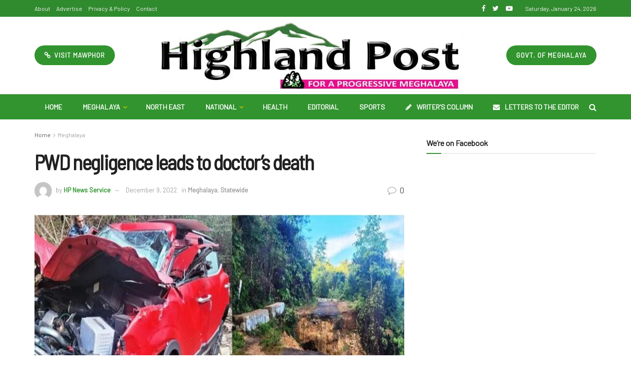

--- FILE ---
content_type: text/html; charset=UTF-8
request_url: https://highlandpost.com/pwd-negligence-leads-to-doctors-death/
body_size: 38280
content:
<!doctype html>
<!--[if lt IE 7]> <html class="no-js lt-ie9 lt-ie8 lt-ie7" dir="ltr" lang="en-US" prefix="og: https://ogp.me/ns#"> <![endif]-->
<!--[if IE 7]>    <html class="no-js lt-ie9 lt-ie8" dir="ltr" lang="en-US" prefix="og: https://ogp.me/ns#"> <![endif]-->
<!--[if IE 8]>    <html class="no-js lt-ie9" dir="ltr" lang="en-US" prefix="og: https://ogp.me/ns#"> <![endif]-->
<!--[if IE 9]>    <html class="no-js lt-ie10" dir="ltr" lang="en-US" prefix="og: https://ogp.me/ns#"> <![endif]-->
<!--[if gt IE 8]><!--> <html class="no-js" dir="ltr" lang="en-US" prefix="og: https://ogp.me/ns#"> <!--<![endif]-->
<head>
    <meta http-equiv="Content-Type" content="text/html; charset=UTF-8" />
    <meta name='viewport' content='width=device-width, initial-scale=1, user-scalable=yes' />
    <link rel="profile" href="http://gmpg.org/xfn/11" />
    <link rel="pingback" href="https://highlandpost.com/xmlrpc.php" />
    <title>PWD negligence leads to doctor’s death | Highland Post</title>

		<!-- All in One SEO 4.4.6 - aioseo.com -->
		<meta name="robots" content="max-image-preview:large" />
		<meta name="google-site-verification" content="HjUH8uTYFTNN9vuIB5aMLJ7HWiQrpmhPmYa2g8YOR04" />
		<meta name="keywords" content="meghalaya,statewide" />
		<link rel="canonical" href="https://highlandpost.com/pwd-negligence-leads-to-doctors-death/" />
		<meta name="generator" content="All in One SEO (AIOSEO) 4.4.6" />

		<!-- Google tag (gtag.js) -->
<script async src="https://www.googletagmanager.com/gtag/js?id=G-47LFZVDWC9"></script>
<script>
  window.dataLayer = window.dataLayer || [];
  function gtag(){dataLayer.push(arguments);}
  gtag('js', new Date());

  gtag('config', 'G-47LFZVDWC9');
</script>
		<meta property="og:locale" content="en_US" />
		<meta property="og:site_name" content="Highland Post | For a Progressive Meghalaya" />
		<meta property="og:type" content="article" />
		<meta property="og:title" content="PWD negligence leads to doctor’s death | Highland Post" />
		<meta property="og:url" content="https://highlandpost.com/pwd-negligence-leads-to-doctors-death/" />
		<meta property="og:image" content="https://highlandpost.com/wp-content/uploads/2022/12/V.jpg" />
		<meta property="og:image:secure_url" content="https://highlandpost.com/wp-content/uploads/2022/12/V.jpg" />
		<meta property="og:image:width" content="1016" />
		<meta property="og:image:height" content="552" />
		<meta property="article:published_time" content="2022-12-09T02:33:18+00:00" />
		<meta property="article:modified_time" content="2022-12-08T18:03:20+00:00" />
		<meta property="article:publisher" content="https://www.facebook.com/highlandpostshillong/" />
		<meta name="twitter:card" content="summary_large_image" />
		<meta name="twitter:site" content="@PostHighland" />
		<meta name="twitter:title" content="PWD negligence leads to doctor’s death | Highland Post" />
		<meta name="twitter:creator" content="@PostHighland" />
		<meta name="twitter:image" content="https://highlandpost.com/wp-content/uploads/2022/12/V.jpg" />
		<script type="application/ld+json" class="aioseo-schema">
			{"@context":"https:\/\/schema.org","@graph":[{"@type":"Article","@id":"https:\/\/highlandpost.com\/pwd-negligence-leads-to-doctors-death\/#article","name":"PWD negligence leads to doctor\u2019s death | Highland Post","headline":"PWD negligence leads to doctor\u2019s death","author":{"@id":"https:\/\/highlandpost.com\/author\/sambor\/#author"},"publisher":{"@id":"https:\/\/highlandpost.com\/#organization"},"image":{"@type":"ImageObject","url":"https:\/\/highlandpost.com\/wp-content\/uploads\/2022\/12\/V.jpg","width":1016,"height":552,"caption":"(L) The mangled remains of the car and the broken road washed away by the rain at Iongnoh village in West Jai\u00f1tia Hills district."},"datePublished":"2022-12-09T02:33:18+05:30","dateModified":"2022-12-08T18:03:20+05:30","inLanguage":"en-US","mainEntityOfPage":{"@id":"https:\/\/highlandpost.com\/pwd-negligence-leads-to-doctors-death\/#webpage"},"isPartOf":{"@id":"https:\/\/highlandpost.com\/pwd-negligence-leads-to-doctors-death\/#webpage"},"articleSection":"Meghalaya, Statewide"},{"@type":"BreadcrumbList","@id":"https:\/\/highlandpost.com\/pwd-negligence-leads-to-doctors-death\/#breadcrumblist","itemListElement":[{"@type":"ListItem","@id":"https:\/\/highlandpost.com\/#listItem","position":1,"item":{"@type":"WebPage","@id":"https:\/\/highlandpost.com\/","name":"Home","description":"Highland Post is a leading and most circulated English daily of Meghalaya published by the Mawphor Group. Follow our e-edition for latest updates from Meghalaya and North Eastern India.","url":"https:\/\/highlandpost.com\/"},"nextItem":"https:\/\/highlandpost.com\/pwd-negligence-leads-to-doctors-death\/#listItem"},{"@type":"ListItem","@id":"https:\/\/highlandpost.com\/pwd-negligence-leads-to-doctors-death\/#listItem","position":2,"item":{"@type":"WebPage","@id":"https:\/\/highlandpost.com\/pwd-negligence-leads-to-doctors-death\/","name":"PWD negligence leads to doctor\u2019s death","url":"https:\/\/highlandpost.com\/pwd-negligence-leads-to-doctors-death\/"},"previousItem":"https:\/\/highlandpost.com\/#listItem"}]},{"@type":"Organization","@id":"https:\/\/highlandpost.com\/#organization","name":"Mawphor","url":"https:\/\/highlandpost.com\/","sameAs":["https:\/\/www.facebook.com\/highlandpostshillong\/","https:\/\/twitter.com\/PostHighland","https:\/\/www.youtube.com\/channel\/UCF_zDZPGnZq9J-vBQrQNRVQ"]},{"@type":"Person","@id":"https:\/\/highlandpost.com\/author\/sambor\/#author","url":"https:\/\/highlandpost.com\/author\/sambor\/","name":"HP News Service","image":{"@type":"ImageObject","@id":"https:\/\/highlandpost.com\/pwd-negligence-leads-to-doctors-death\/#authorImage","url":"https:\/\/secure.gravatar.com\/avatar\/87cbcb70d51cc93398ca4a055340cde6?s=96&d=mm&r=g","width":96,"height":96,"caption":"HP News Service"}},{"@type":"WebPage","@id":"https:\/\/highlandpost.com\/pwd-negligence-leads-to-doctors-death\/#webpage","url":"https:\/\/highlandpost.com\/pwd-negligence-leads-to-doctors-death\/","name":"PWD negligence leads to doctor\u2019s death | Highland Post","inLanguage":"en-US","isPartOf":{"@id":"https:\/\/highlandpost.com\/#website"},"breadcrumb":{"@id":"https:\/\/highlandpost.com\/pwd-negligence-leads-to-doctors-death\/#breadcrumblist"},"author":{"@id":"https:\/\/highlandpost.com\/author\/sambor\/#author"},"creator":{"@id":"https:\/\/highlandpost.com\/author\/sambor\/#author"},"image":{"@type":"ImageObject","url":"https:\/\/highlandpost.com\/wp-content\/uploads\/2022\/12\/V.jpg","@id":"https:\/\/highlandpost.com\/#mainImage","width":1016,"height":552,"caption":"(L) The mangled remains of the car and the broken road washed away by the rain at Iongnoh village in West Jai\u00f1tia Hills district."},"primaryImageOfPage":{"@id":"https:\/\/highlandpost.com\/pwd-negligence-leads-to-doctors-death\/#mainImage"},"datePublished":"2022-12-09T02:33:18+05:30","dateModified":"2022-12-08T18:03:20+05:30"},{"@type":"WebSite","@id":"https:\/\/highlandpost.com\/#website","url":"https:\/\/highlandpost.com\/","name":"Highland Post","description":"For a Progressive Meghalaya","inLanguage":"en-US","publisher":{"@id":"https:\/\/highlandpost.com\/#organization"}}]}
		</script>
		<!-- All in One SEO -->

<meta property="og:type" content="article">
<meta property="og:title" content="PWD negligence leads to doctor’s death">
<meta property="og:site_name" content="Highland Post">
<meta property="og:description" content="Negligence and apathy by the PWD authorities has led to the tragic death of a doctor as his car fell">
<meta property="og:url" content="https://highlandpost.com/pwd-negligence-leads-to-doctors-death/">
<meta property="og:locale" content="en_US">
<meta property="og:image" content="https://highlandpost.com/wp-content/uploads/2022/12/V.jpg">
<meta property="og:image:height" content="552">
<meta property="og:image:width" content="1016">
<meta property="article:published_time" content="2022-12-09T02:33:18+00:00">
<meta property="article:modified_time" content="2022-12-08T18:03:20+00:00">
<meta property="article:section" content="Meghalaya">
<meta name="twitter:card" content="summary_large_image">
<meta name="twitter:title" content="PWD negligence leads to doctor’s death">
<meta name="twitter:description" content="Negligence and apathy by the PWD authorities has led to the tragic death of a doctor as his car fell">
<meta name="twitter:url" content="https://highlandpost.com/pwd-negligence-leads-to-doctors-death/">
<meta name="twitter:site" content="">
<meta name="twitter:image:src" content="https://highlandpost.com/wp-content/uploads/2022/12/V.jpg">
<meta name="twitter:image:width" content="1016">
<meta name="twitter:image:height" content="552">
			<script type="text/javascript">
              var jnews_ajax_url = '/?ajax-request=jnews'
			</script>
			<link rel='dns-prefetch' href='//fonts.googleapis.com' />
<link rel="alternate" type="application/rss+xml" title="Highland Post &raquo; Feed" href="https://highlandpost.com/feed/" />
<link rel="alternate" type="application/rss+xml" title="Highland Post &raquo; Comments Feed" href="https://highlandpost.com/comments/feed/" />
<link rel="alternate" type="application/rss+xml" title="Highland Post &raquo; PWD negligence leads to doctor’s death Comments Feed" href="https://highlandpost.com/pwd-negligence-leads-to-doctors-death/feed/" />
<script type="text/javascript">
/* <![CDATA[ */
window._wpemojiSettings = {"baseUrl":"https:\/\/s.w.org\/images\/core\/emoji\/15.0.3\/72x72\/","ext":".png","svgUrl":"https:\/\/s.w.org\/images\/core\/emoji\/15.0.3\/svg\/","svgExt":".svg","source":{"concatemoji":"https:\/\/highlandpost.com\/wp-includes\/js\/wp-emoji-release.min.js?ver=6.5.7"}};
/*! This file is auto-generated */
!function(i,n){var o,s,e;function c(e){try{var t={supportTests:e,timestamp:(new Date).valueOf()};sessionStorage.setItem(o,JSON.stringify(t))}catch(e){}}function p(e,t,n){e.clearRect(0,0,e.canvas.width,e.canvas.height),e.fillText(t,0,0);var t=new Uint32Array(e.getImageData(0,0,e.canvas.width,e.canvas.height).data),r=(e.clearRect(0,0,e.canvas.width,e.canvas.height),e.fillText(n,0,0),new Uint32Array(e.getImageData(0,0,e.canvas.width,e.canvas.height).data));return t.every(function(e,t){return e===r[t]})}function u(e,t,n){switch(t){case"flag":return n(e,"\ud83c\udff3\ufe0f\u200d\u26a7\ufe0f","\ud83c\udff3\ufe0f\u200b\u26a7\ufe0f")?!1:!n(e,"\ud83c\uddfa\ud83c\uddf3","\ud83c\uddfa\u200b\ud83c\uddf3")&&!n(e,"\ud83c\udff4\udb40\udc67\udb40\udc62\udb40\udc65\udb40\udc6e\udb40\udc67\udb40\udc7f","\ud83c\udff4\u200b\udb40\udc67\u200b\udb40\udc62\u200b\udb40\udc65\u200b\udb40\udc6e\u200b\udb40\udc67\u200b\udb40\udc7f");case"emoji":return!n(e,"\ud83d\udc26\u200d\u2b1b","\ud83d\udc26\u200b\u2b1b")}return!1}function f(e,t,n){var r="undefined"!=typeof WorkerGlobalScope&&self instanceof WorkerGlobalScope?new OffscreenCanvas(300,150):i.createElement("canvas"),a=r.getContext("2d",{willReadFrequently:!0}),o=(a.textBaseline="top",a.font="600 32px Arial",{});return e.forEach(function(e){o[e]=t(a,e,n)}),o}function t(e){var t=i.createElement("script");t.src=e,t.defer=!0,i.head.appendChild(t)}"undefined"!=typeof Promise&&(o="wpEmojiSettingsSupports",s=["flag","emoji"],n.supports={everything:!0,everythingExceptFlag:!0},e=new Promise(function(e){i.addEventListener("DOMContentLoaded",e,{once:!0})}),new Promise(function(t){var n=function(){try{var e=JSON.parse(sessionStorage.getItem(o));if("object"==typeof e&&"number"==typeof e.timestamp&&(new Date).valueOf()<e.timestamp+604800&&"object"==typeof e.supportTests)return e.supportTests}catch(e){}return null}();if(!n){if("undefined"!=typeof Worker&&"undefined"!=typeof OffscreenCanvas&&"undefined"!=typeof URL&&URL.createObjectURL&&"undefined"!=typeof Blob)try{var e="postMessage("+f.toString()+"("+[JSON.stringify(s),u.toString(),p.toString()].join(",")+"));",r=new Blob([e],{type:"text/javascript"}),a=new Worker(URL.createObjectURL(r),{name:"wpTestEmojiSupports"});return void(a.onmessage=function(e){c(n=e.data),a.terminate(),t(n)})}catch(e){}c(n=f(s,u,p))}t(n)}).then(function(e){for(var t in e)n.supports[t]=e[t],n.supports.everything=n.supports.everything&&n.supports[t],"flag"!==t&&(n.supports.everythingExceptFlag=n.supports.everythingExceptFlag&&n.supports[t]);n.supports.everythingExceptFlag=n.supports.everythingExceptFlag&&!n.supports.flag,n.DOMReady=!1,n.readyCallback=function(){n.DOMReady=!0}}).then(function(){return e}).then(function(){var e;n.supports.everything||(n.readyCallback(),(e=n.source||{}).concatemoji?t(e.concatemoji):e.wpemoji&&e.twemoji&&(t(e.twemoji),t(e.wpemoji)))}))}((window,document),window._wpemojiSettings);
/* ]]> */
</script>

<style id='wp-emoji-styles-inline-css' type='text/css'>

	img.wp-smiley, img.emoji {
		display: inline !important;
		border: none !important;
		box-shadow: none !important;
		height: 1em !important;
		width: 1em !important;
		margin: 0 0.07em !important;
		vertical-align: -0.1em !important;
		background: none !important;
		padding: 0 !important;
	}
</style>
<link rel='stylesheet' id='wp-block-library-css' href='https://highlandpost.com/wp-includes/css/dist/block-library/style.min.css?ver=6.5.7' type='text/css' media='all' />
<style id='classic-theme-styles-inline-css' type='text/css'>
/*! This file is auto-generated */
.wp-block-button__link{color:#fff;background-color:#32373c;border-radius:9999px;box-shadow:none;text-decoration:none;padding:calc(.667em + 2px) calc(1.333em + 2px);font-size:1.125em}.wp-block-file__button{background:#32373c;color:#fff;text-decoration:none}
</style>
<style id='global-styles-inline-css' type='text/css'>
body{--wp--preset--color--black: #000000;--wp--preset--color--cyan-bluish-gray: #abb8c3;--wp--preset--color--white: #ffffff;--wp--preset--color--pale-pink: #f78da7;--wp--preset--color--vivid-red: #cf2e2e;--wp--preset--color--luminous-vivid-orange: #ff6900;--wp--preset--color--luminous-vivid-amber: #fcb900;--wp--preset--color--light-green-cyan: #7bdcb5;--wp--preset--color--vivid-green-cyan: #00d084;--wp--preset--color--pale-cyan-blue: #8ed1fc;--wp--preset--color--vivid-cyan-blue: #0693e3;--wp--preset--color--vivid-purple: #9b51e0;--wp--preset--gradient--vivid-cyan-blue-to-vivid-purple: linear-gradient(135deg,rgba(6,147,227,1) 0%,rgb(155,81,224) 100%);--wp--preset--gradient--light-green-cyan-to-vivid-green-cyan: linear-gradient(135deg,rgb(122,220,180) 0%,rgb(0,208,130) 100%);--wp--preset--gradient--luminous-vivid-amber-to-luminous-vivid-orange: linear-gradient(135deg,rgba(252,185,0,1) 0%,rgba(255,105,0,1) 100%);--wp--preset--gradient--luminous-vivid-orange-to-vivid-red: linear-gradient(135deg,rgba(255,105,0,1) 0%,rgb(207,46,46) 100%);--wp--preset--gradient--very-light-gray-to-cyan-bluish-gray: linear-gradient(135deg,rgb(238,238,238) 0%,rgb(169,184,195) 100%);--wp--preset--gradient--cool-to-warm-spectrum: linear-gradient(135deg,rgb(74,234,220) 0%,rgb(151,120,209) 20%,rgb(207,42,186) 40%,rgb(238,44,130) 60%,rgb(251,105,98) 80%,rgb(254,248,76) 100%);--wp--preset--gradient--blush-light-purple: linear-gradient(135deg,rgb(255,206,236) 0%,rgb(152,150,240) 100%);--wp--preset--gradient--blush-bordeaux: linear-gradient(135deg,rgb(254,205,165) 0%,rgb(254,45,45) 50%,rgb(107,0,62) 100%);--wp--preset--gradient--luminous-dusk: linear-gradient(135deg,rgb(255,203,112) 0%,rgb(199,81,192) 50%,rgb(65,88,208) 100%);--wp--preset--gradient--pale-ocean: linear-gradient(135deg,rgb(255,245,203) 0%,rgb(182,227,212) 50%,rgb(51,167,181) 100%);--wp--preset--gradient--electric-grass: linear-gradient(135deg,rgb(202,248,128) 0%,rgb(113,206,126) 100%);--wp--preset--gradient--midnight: linear-gradient(135deg,rgb(2,3,129) 0%,rgb(40,116,252) 100%);--wp--preset--font-size--small: 13px;--wp--preset--font-size--medium: 20px;--wp--preset--font-size--large: 36px;--wp--preset--font-size--x-large: 42px;--wp--preset--spacing--20: 0.44rem;--wp--preset--spacing--30: 0.67rem;--wp--preset--spacing--40: 1rem;--wp--preset--spacing--50: 1.5rem;--wp--preset--spacing--60: 2.25rem;--wp--preset--spacing--70: 3.38rem;--wp--preset--spacing--80: 5.06rem;--wp--preset--shadow--natural: 6px 6px 9px rgba(0, 0, 0, 0.2);--wp--preset--shadow--deep: 12px 12px 50px rgba(0, 0, 0, 0.4);--wp--preset--shadow--sharp: 6px 6px 0px rgba(0, 0, 0, 0.2);--wp--preset--shadow--outlined: 6px 6px 0px -3px rgba(255, 255, 255, 1), 6px 6px rgba(0, 0, 0, 1);--wp--preset--shadow--crisp: 6px 6px 0px rgba(0, 0, 0, 1);}:where(.is-layout-flex){gap: 0.5em;}:where(.is-layout-grid){gap: 0.5em;}body .is-layout-flex{display: flex;}body .is-layout-flex{flex-wrap: wrap;align-items: center;}body .is-layout-flex > *{margin: 0;}body .is-layout-grid{display: grid;}body .is-layout-grid > *{margin: 0;}:where(.wp-block-columns.is-layout-flex){gap: 2em;}:where(.wp-block-columns.is-layout-grid){gap: 2em;}:where(.wp-block-post-template.is-layout-flex){gap: 1.25em;}:where(.wp-block-post-template.is-layout-grid){gap: 1.25em;}.has-black-color{color: var(--wp--preset--color--black) !important;}.has-cyan-bluish-gray-color{color: var(--wp--preset--color--cyan-bluish-gray) !important;}.has-white-color{color: var(--wp--preset--color--white) !important;}.has-pale-pink-color{color: var(--wp--preset--color--pale-pink) !important;}.has-vivid-red-color{color: var(--wp--preset--color--vivid-red) !important;}.has-luminous-vivid-orange-color{color: var(--wp--preset--color--luminous-vivid-orange) !important;}.has-luminous-vivid-amber-color{color: var(--wp--preset--color--luminous-vivid-amber) !important;}.has-light-green-cyan-color{color: var(--wp--preset--color--light-green-cyan) !important;}.has-vivid-green-cyan-color{color: var(--wp--preset--color--vivid-green-cyan) !important;}.has-pale-cyan-blue-color{color: var(--wp--preset--color--pale-cyan-blue) !important;}.has-vivid-cyan-blue-color{color: var(--wp--preset--color--vivid-cyan-blue) !important;}.has-vivid-purple-color{color: var(--wp--preset--color--vivid-purple) !important;}.has-black-background-color{background-color: var(--wp--preset--color--black) !important;}.has-cyan-bluish-gray-background-color{background-color: var(--wp--preset--color--cyan-bluish-gray) !important;}.has-white-background-color{background-color: var(--wp--preset--color--white) !important;}.has-pale-pink-background-color{background-color: var(--wp--preset--color--pale-pink) !important;}.has-vivid-red-background-color{background-color: var(--wp--preset--color--vivid-red) !important;}.has-luminous-vivid-orange-background-color{background-color: var(--wp--preset--color--luminous-vivid-orange) !important;}.has-luminous-vivid-amber-background-color{background-color: var(--wp--preset--color--luminous-vivid-amber) !important;}.has-light-green-cyan-background-color{background-color: var(--wp--preset--color--light-green-cyan) !important;}.has-vivid-green-cyan-background-color{background-color: var(--wp--preset--color--vivid-green-cyan) !important;}.has-pale-cyan-blue-background-color{background-color: var(--wp--preset--color--pale-cyan-blue) !important;}.has-vivid-cyan-blue-background-color{background-color: var(--wp--preset--color--vivid-cyan-blue) !important;}.has-vivid-purple-background-color{background-color: var(--wp--preset--color--vivid-purple) !important;}.has-black-border-color{border-color: var(--wp--preset--color--black) !important;}.has-cyan-bluish-gray-border-color{border-color: var(--wp--preset--color--cyan-bluish-gray) !important;}.has-white-border-color{border-color: var(--wp--preset--color--white) !important;}.has-pale-pink-border-color{border-color: var(--wp--preset--color--pale-pink) !important;}.has-vivid-red-border-color{border-color: var(--wp--preset--color--vivid-red) !important;}.has-luminous-vivid-orange-border-color{border-color: var(--wp--preset--color--luminous-vivid-orange) !important;}.has-luminous-vivid-amber-border-color{border-color: var(--wp--preset--color--luminous-vivid-amber) !important;}.has-light-green-cyan-border-color{border-color: var(--wp--preset--color--light-green-cyan) !important;}.has-vivid-green-cyan-border-color{border-color: var(--wp--preset--color--vivid-green-cyan) !important;}.has-pale-cyan-blue-border-color{border-color: var(--wp--preset--color--pale-cyan-blue) !important;}.has-vivid-cyan-blue-border-color{border-color: var(--wp--preset--color--vivid-cyan-blue) !important;}.has-vivid-purple-border-color{border-color: var(--wp--preset--color--vivid-purple) !important;}.has-vivid-cyan-blue-to-vivid-purple-gradient-background{background: var(--wp--preset--gradient--vivid-cyan-blue-to-vivid-purple) !important;}.has-light-green-cyan-to-vivid-green-cyan-gradient-background{background: var(--wp--preset--gradient--light-green-cyan-to-vivid-green-cyan) !important;}.has-luminous-vivid-amber-to-luminous-vivid-orange-gradient-background{background: var(--wp--preset--gradient--luminous-vivid-amber-to-luminous-vivid-orange) !important;}.has-luminous-vivid-orange-to-vivid-red-gradient-background{background: var(--wp--preset--gradient--luminous-vivid-orange-to-vivid-red) !important;}.has-very-light-gray-to-cyan-bluish-gray-gradient-background{background: var(--wp--preset--gradient--very-light-gray-to-cyan-bluish-gray) !important;}.has-cool-to-warm-spectrum-gradient-background{background: var(--wp--preset--gradient--cool-to-warm-spectrum) !important;}.has-blush-light-purple-gradient-background{background: var(--wp--preset--gradient--blush-light-purple) !important;}.has-blush-bordeaux-gradient-background{background: var(--wp--preset--gradient--blush-bordeaux) !important;}.has-luminous-dusk-gradient-background{background: var(--wp--preset--gradient--luminous-dusk) !important;}.has-pale-ocean-gradient-background{background: var(--wp--preset--gradient--pale-ocean) !important;}.has-electric-grass-gradient-background{background: var(--wp--preset--gradient--electric-grass) !important;}.has-midnight-gradient-background{background: var(--wp--preset--gradient--midnight) !important;}.has-small-font-size{font-size: var(--wp--preset--font-size--small) !important;}.has-medium-font-size{font-size: var(--wp--preset--font-size--medium) !important;}.has-large-font-size{font-size: var(--wp--preset--font-size--large) !important;}.has-x-large-font-size{font-size: var(--wp--preset--font-size--x-large) !important;}
.wp-block-navigation a:where(:not(.wp-element-button)){color: inherit;}
:where(.wp-block-post-template.is-layout-flex){gap: 1.25em;}:where(.wp-block-post-template.is-layout-grid){gap: 1.25em;}
:where(.wp-block-columns.is-layout-flex){gap: 2em;}:where(.wp-block-columns.is-layout-grid){gap: 2em;}
.wp-block-pullquote{font-size: 1.5em;line-height: 1.6;}
</style>
<link rel='stylesheet' id='jnews-parent-style-css' href='https://highlandpost.com/wp-content/themes/highlandpost/style.css?ver=6.5.7' type='text/css' media='all' />
<link rel='stylesheet' id='js_composer_front-css' href='https://highlandpost.com/wp-content/plugins/js_composer/assets/css/js_composer.min.css?ver=6.2.0' type='text/css' media='all' />
<link rel='stylesheet' id='jeg_customizer_font-css' href='//fonts.googleapis.com/css?family=Barlow%3Areguler%7CBarlow+Semi+Condensed%3Areguler%7CSource+Sans+Pro%3Aregular%2C600%2C700&#038;display=swap&#038;ver=1.2.4' type='text/css' media='all' />
<link rel='stylesheet' id='mediaelement-css' href='https://highlandpost.com/wp-includes/js/mediaelement/mediaelementplayer-legacy.min.css?ver=4.2.17' type='text/css' media='all' />
<link rel='stylesheet' id='wp-mediaelement-css' href='https://highlandpost.com/wp-includes/js/mediaelement/wp-mediaelement.min.css?ver=6.5.7' type='text/css' media='all' />
<link rel='stylesheet' id='jnews-frontend-css' href='https://highlandpost.com/wp-content/themes/highlandpost/assets/dist/frontend.min.css?ver=1.0.0' type='text/css' media='all' />
<link rel='stylesheet' id='jnews-style-css' href='https://highlandpost.com/wp-content/themes/highlandpost-child/style.css?ver=1.0.0' type='text/css' media='all' />
<link rel='stylesheet' id='jnews-darkmode-css' href='https://highlandpost.com/wp-content/themes/highlandpost/assets/css/darkmode.css?ver=1.0.0' type='text/css' media='all' />
<link rel='stylesheet' id='jnews-scheme-css' href='https://highlandpost.com/wp-content/themes/highlandpost/data/import/sport/scheme.css?ver=1.0.0' type='text/css' media='all' />
<link rel='stylesheet' id='jnews-social-login-style-css' href='https://highlandpost.com/wp-content/plugins/jnews-social-login/assets/css/plugin.css?ver=6.0.2' type='text/css' media='all' />
<link rel='stylesheet' id='jnews-select-share-css' href='https://highlandpost.com/wp-content/plugins/jnews-social-share/assets/css/plugin.css' type='text/css' media='all' />
<script type="text/javascript" src="https://highlandpost.com/wp-includes/js/jquery/jquery.min.js?ver=3.7.1" id="jquery-core-js"></script>
<script type="text/javascript" src="https://highlandpost.com/wp-includes/js/jquery/jquery-migrate.min.js?ver=3.4.1" id="jquery-migrate-js"></script>
<link rel="https://api.w.org/" href="https://highlandpost.com/wp-json/" /><link rel="alternate" type="application/json" href="https://highlandpost.com/wp-json/wp/v2/posts/57188" /><link rel="EditURI" type="application/rsd+xml" title="RSD" href="https://highlandpost.com/xmlrpc.php?rsd" />
<meta name="generator" content="WordPress 6.5.7" />
<link rel='shortlink' href='https://highlandpost.com/?p=57188' />
<link rel="alternate" type="application/json+oembed" href="https://highlandpost.com/wp-json/oembed/1.0/embed?url=https%3A%2F%2Fhighlandpost.com%2Fpwd-negligence-leads-to-doctors-death%2F" />
<link rel="alternate" type="text/xml+oembed" href="https://highlandpost.com/wp-json/oembed/1.0/embed?url=https%3A%2F%2Fhighlandpost.com%2Fpwd-negligence-leads-to-doctors-death%2F&#038;format=xml" />
<meta name="generator" content="Powered by WPBakery Page Builder - drag and drop page builder for WordPress."/>
<script type='application/ld+json'>{"@context":"http:\/\/schema.org","@type":"Organization","@id":"https:\/\/highlandpost.com\/#organization","url":"https:\/\/highlandpost.com\/","name":"","logo":{"@type":"ImageObject","url":""},"sameAs":["https:\/\/www.facebook.com\/highlandpostshillong\/","https:\/\/twitter.com\/PostHighland","https:\/\/www.youtube.com\/channel\/UCF_zDZPGnZq9J-vBQrQNRVQ"]}</script>
<script type='application/ld+json'>{"@context":"http:\/\/schema.org","@type":"WebSite","@id":"https:\/\/highlandpost.com\/#website","url":"https:\/\/highlandpost.com\/","name":"","potentialAction":{"@type":"SearchAction","target":"https:\/\/highlandpost.com\/?s={search_term_string}","query-input":"required name=search_term_string"}}</script>
<link rel="icon" href="https://highlandpost.com/wp-content/uploads/2020/07/cropped-favicon-32x32.jpg" sizes="32x32" />
<link rel="icon" href="https://highlandpost.com/wp-content/uploads/2020/07/cropped-favicon-192x192.jpg" sizes="192x192" />
<link rel="apple-touch-icon" href="https://highlandpost.com/wp-content/uploads/2020/07/cropped-favicon-180x180.jpg" />
<meta name="msapplication-TileImage" content="https://highlandpost.com/wp-content/uploads/2020/07/cropped-favicon-270x270.jpg" />
<style id="jeg_dynamic_css" type="text/css" data-type="jeg_custom-css">body.jnews { background-image : url("http://highlandpost.com/wp-content/uploads/2020/07/bg_vertical_dark.jpg"); background-repeat : repeat; background-position : left left; background-attachment : fixed; background-size : initial; } .jeg_container, .jeg_content, .jeg_boxed .jeg_main .jeg_container, .jeg_autoload_separator { background-color : #ffffff; } body,.newsfeed_carousel.owl-carousel .owl-nav div,.jeg_filter_button,.owl-carousel .owl-nav div,.jeg_readmore,.jeg_hero_style_7 .jeg_post_meta a,.widget_calendar thead th,.widget_calendar tfoot a,.jeg_socialcounter a,.entry-header .jeg_meta_like a,.entry-header .jeg_meta_comment a,.entry-content tbody tr:hover,.entry-content th,.jeg_splitpost_nav li:hover a,#breadcrumbs a,.jeg_author_socials a:hover,.jeg_footer_content a,.jeg_footer_bottom a,.jeg_cartcontent,.woocommerce .woocommerce-breadcrumb a { color : #53585c; } a,.jeg_menu_style_5 > li > a:hover,.jeg_menu_style_5 > li.sfHover > a,.jeg_menu_style_5 > li.current-menu-item > a,.jeg_menu_style_5 > li.current-menu-ancestor > a,.jeg_navbar .jeg_menu:not(.jeg_main_menu) > li > a:hover,.jeg_midbar .jeg_menu:not(.jeg_main_menu) > li > a:hover,.jeg_side_tabs li.active,.jeg_block_heading_5 strong,.jeg_block_heading_6 strong,.jeg_block_heading_7 strong,.jeg_block_heading_8 strong,.jeg_subcat_list li a:hover,.jeg_subcat_list li button:hover,.jeg_pl_lg_7 .jeg_thumb .jeg_post_category a,.jeg_pl_xs_2:before,.jeg_pl_xs_4 .jeg_postblock_content:before,.jeg_postblock .jeg_post_title a:hover,.jeg_hero_style_6 .jeg_post_title a:hover,.jeg_sidefeed .jeg_pl_xs_3 .jeg_post_title a:hover,.widget_jnews_popular .jeg_post_title a:hover,.jeg_meta_author a,.widget_archive li a:hover,.widget_pages li a:hover,.widget_meta li a:hover,.widget_recent_entries li a:hover,.widget_rss li a:hover,.widget_rss cite,.widget_categories li a:hover,.widget_categories li.current-cat > a,#breadcrumbs a:hover,.jeg_share_count .counts,.commentlist .bypostauthor > .comment-body > .comment-author > .fn,span.required,.jeg_review_title,.bestprice .price,.authorlink a:hover,.jeg_vertical_playlist .jeg_video_playlist_play_icon,.jeg_vertical_playlist .jeg_video_playlist_item.active .jeg_video_playlist_thumbnail:before,.jeg_horizontal_playlist .jeg_video_playlist_play,.woocommerce li.product .pricegroup .button,.widget_display_forums li a:hover,.widget_display_topics li:before,.widget_display_replies li:before,.widget_display_views li:before,.bbp-breadcrumb a:hover,.jeg_mobile_menu li.sfHover > a,.jeg_mobile_menu li a:hover,.split-template-6 .pagenum { color : #31942e; } .jeg_menu_style_1 > li > a:before,.jeg_menu_style_2 > li > a:before,.jeg_menu_style_3 > li > a:before,.jeg_side_toggle,.jeg_slide_caption .jeg_post_category a,.jeg_slider_type_1 .owl-nav .owl-next,.jeg_block_heading_1 .jeg_block_title span,.jeg_block_heading_2 .jeg_block_title span,.jeg_block_heading_3,.jeg_block_heading_4 .jeg_block_title span,.jeg_block_heading_6:after,.jeg_pl_lg_box .jeg_post_category a,.jeg_pl_md_box .jeg_post_category a,.jeg_readmore:hover,.jeg_thumb .jeg_post_category a,.jeg_block_loadmore a:hover, .jeg_postblock.alt .jeg_block_loadmore a:hover,.jeg_block_loadmore a.active,.jeg_postblock_carousel_2 .jeg_post_category a,.jeg_heroblock .jeg_post_category a,.jeg_pagenav_1 .page_number.active,.jeg_pagenav_1 .page_number.active:hover,input[type="submit"],.btn,.button,.widget_tag_cloud a:hover,.popularpost_item:hover .jeg_post_title a:before,.jeg_splitpost_4 .page_nav,.jeg_splitpost_5 .page_nav,.jeg_post_via a:hover,.jeg_post_source a:hover,.jeg_post_tags a:hover,.comment-reply-title small a:before,.comment-reply-title small a:after,.jeg_storelist .productlink,.authorlink li.active a:before,.jeg_footer.dark .socials_widget:not(.nobg) a:hover .fa,.jeg_breakingnews_title,.jeg_overlay_slider_bottom.owl-carousel .owl-nav div,.jeg_overlay_slider_bottom.owl-carousel .owl-nav div:hover,.jeg_vertical_playlist .jeg_video_playlist_current,.woocommerce span.onsale,.woocommerce #respond input#submit:hover,.woocommerce a.button:hover,.woocommerce button.button:hover,.woocommerce input.button:hover,.woocommerce #respond input#submit.alt,.woocommerce a.button.alt,.woocommerce button.button.alt,.woocommerce input.button.alt,.jeg_popup_post .caption,.jeg_footer.dark input[type="submit"],.jeg_footer.dark .btn,.jeg_footer.dark .button,.footer_widget.widget_tag_cloud a:hover, .jeg_inner_content .content-inner .jeg_post_category a:hover, #buddypress .standard-form button, #buddypress a.button, #buddypress input[type="submit"], #buddypress input[type="button"], #buddypress input[type="reset"], #buddypress ul.button-nav li a, #buddypress .generic-button a, #buddypress .generic-button button, #buddypress .comment-reply-link, #buddypress a.bp-title-button, #buddypress.buddypress-wrap .members-list li .user-update .activity-read-more a, div#buddypress .standard-form button:hover,div#buddypress a.button:hover,div#buddypress input[type="submit"]:hover,div#buddypress input[type="button"]:hover,div#buddypress input[type="reset"]:hover,div#buddypress ul.button-nav li a:hover,div#buddypress .generic-button a:hover,div#buddypress .generic-button button:hover,div#buddypress .comment-reply-link:hover,div#buddypress a.bp-title-button:hover,div#buddypress.buddypress-wrap .members-list li .user-update .activity-read-more a:hover, #buddypress #item-nav .item-list-tabs ul li a:before, .jeg_inner_content .jeg_meta_container .follow-wrapper a { background-color : #31942e; } .jeg_block_heading_7 .jeg_block_title span, .jeg_readmore:hover, .jeg_block_loadmore a:hover, .jeg_block_loadmore a.active, .jeg_pagenav_1 .page_number.active, .jeg_pagenav_1 .page_number.active:hover, .jeg_pagenav_3 .page_number:hover, .jeg_prevnext_post a:hover h3, .jeg_overlay_slider .jeg_post_category, .jeg_sidefeed .jeg_post.active, .jeg_vertical_playlist.jeg_vertical_playlist .jeg_video_playlist_item.active .jeg_video_playlist_thumbnail img, .jeg_horizontal_playlist .jeg_video_playlist_item.active { border-color : #31942e; } .jeg_tabpost_nav li.active, .woocommerce div.product .woocommerce-tabs ul.tabs li.active { border-bottom-color : #31942e; } .jeg_post_meta .fa, .entry-header .jeg_post_meta .fa, .jeg_review_stars, .jeg_price_review_list { color : #a9a9a9; } .jeg_share_button.share-float.share-monocrhome a { background-color : #a9a9a9; } h1,h2,h3,h4,h5,h6,.jeg_post_title a,.entry-header .jeg_post_title,.jeg_hero_style_7 .jeg_post_title a,.jeg_block_title,.jeg_splitpost_bar .current_title,.jeg_video_playlist_title,.gallery-caption { color : #212121; } .split-template-9 .pagenum, .split-template-10 .pagenum, .split-template-11 .pagenum, .split-template-12 .pagenum, .split-template-13 .pagenum, .split-template-15 .pagenum, .split-template-18 .pagenum, .split-template-20 .pagenum, .split-template-19 .current_title span, .split-template-20 .current_title span { background-color : #212121; } .jeg_topbar, .jeg_topbar.dark, .jeg_topbar.custom { background : #308a2e; } .jeg_topbar, .jeg_topbar.dark { border-color : rgba(255,255,255,0); color : #f5f5f5; } .jeg_topbar .jeg_nav_item, .jeg_topbar.dark .jeg_nav_item { border-color : rgba(255,255,255,0); } .jeg_midbar { height : 156px; } .jeg_midbar, .jeg_midbar.dark { background-color : #ffffff; } .jeg_header .jeg_bottombar.jeg_navbar,.jeg_bottombar .jeg_nav_icon { height : 51px; } .jeg_header .jeg_bottombar.jeg_navbar, .jeg_header .jeg_bottombar .jeg_main_menu:not(.jeg_menu_style_1) > li > a, .jeg_header .jeg_bottombar .jeg_menu_style_1 > li, .jeg_header .jeg_bottombar .jeg_menu:not(.jeg_main_menu) > li > a { line-height : 51px; } .jeg_header .jeg_bottombar.jeg_navbar_wrapper:not(.jeg_navbar_boxed), .jeg_header .jeg_bottombar.jeg_navbar_boxed .jeg_nav_row { background : #31942e; } .jeg_header .jeg_bottombar, .jeg_header .jeg_bottombar.jeg_navbar_dark, .jeg_bottombar.jeg_navbar_boxed .jeg_nav_row, .jeg_bottombar.jeg_navbar_dark.jeg_navbar_boxed .jeg_nav_row { border-top-width : 1px; border-bottom-width : 0px; } .jeg_header_sticky .jeg_navbar_wrapper:not(.jeg_navbar_boxed), .jeg_header_sticky .jeg_navbar_boxed .jeg_nav_row { background : #31942e; } .jeg_stickybar, .jeg_stickybar.dark { border-bottom-width : 0px; } .jeg_mobile_midbar, .jeg_mobile_midbar.dark { background : #ffffff; } .jeg_header .socials_widget > a > i.fa:before { color : #f5f5f5; } .jeg_lang_switcher { color : #ffffff; } .jeg_header .jeg_search_wrapper.search_icon .jeg_search_toggle { color : #ffffff; } .jeg_header .jeg_search_wrapper.jeg_search_popup_expand .jeg_search_form, .jeg_header .jeg_search_popup_expand .jeg_search_result, .jeg_header .jeg_search_popup_expand .jeg_search_result .search-noresult, .jeg_header .jeg_search_popup_expand .jeg_search_result .search-all-button { border-color : rgba(61,66,72,0); } .jeg_header .jeg_search_expanded .jeg_search_popup_expand .jeg_search_form:after { border-bottom-color : rgba(61,66,72,0); } .jeg_header .jeg_search_wrapper.jeg_search_popup_expand .jeg_search_form .jeg_search_input { background : rgba(177,177,177,0.1); border-color : rgba(177,177,177,0.3); } .jeg_header .jeg_search_no_expand .jeg_search_form .jeg_search_input::-webkit-input-placeholder { color : #f5f5f5; } .jeg_header .jeg_search_no_expand .jeg_search_form .jeg_search_input:-moz-placeholder { color : #f5f5f5; } .jeg_header .jeg_search_no_expand .jeg_search_form .jeg_search_input::-moz-placeholder { color : #f5f5f5; } .jeg_header .jeg_search_no_expand .jeg_search_form .jeg_search_input:-ms-input-placeholder { color : #f5f5f5; } .jeg_header .jeg_menu.jeg_main_menu > li > a { color : #ffffff; } .jeg_menu_style_1 > li > a:before, .jeg_menu_style_2 > li > a:before, .jeg_menu_style_3 > li > a:before { background : #ffd400; } .jeg_navbar_wrapper .sf-arrows .sf-with-ul:after { color : #ffd400; } .jeg_footer_content,.jeg_footer.dark .jeg_footer_content { background-color : #09282c; } .jeg_footer_secondary,.jeg_footer.dark .jeg_footer_secondary,.jeg_footer_bottom,.jeg_footer.dark .jeg_footer_bottom,.jeg_footer_sidecontent .jeg_footer_primary { color : rgba(255,255,255,0.6); } .jeg_footer_bottom a,.jeg_footer.dark .jeg_footer_bottom a,.jeg_footer_secondary a,.jeg_footer.dark .jeg_footer_secondary a,.jeg_footer_sidecontent .jeg_footer_primary a,.jeg_footer_sidecontent.dark .jeg_footer_primary a { color : #ffffff; } .socials_widget a .fa,.jeg_footer.dark .socials_widget a .fa,.jeg_footer .socials_widget.nobg .fa,.jeg_footer.dark .socials_widget.nobg .fa,.jeg_footer .socials_widget:not(.nobg) a .fa,.jeg_footer.dark .socials_widget:not(.nobg) a .fa { color : #ffffff; } .socials_widget a:hover .fa,.jeg_footer.dark .socials_widget a:hover .fa,.socials_widget a:hover .fa,.jeg_footer.dark .socials_widget a:hover .fa,.jeg_footer .socials_widget.nobg a:hover .fa,.jeg_footer.dark .socials_widget.nobg a:hover .fa,.jeg_footer .socials_widget:not(.nobg) a:hover .fa,.jeg_footer.dark .socials_widget:not(.nobg) a:hover .fa { color : #ffc600; } body,input,textarea,select,.chosen-container-single .chosen-single,.btn,.button { font-family: Barlow,Helvetica,Arial,sans-serif; } .jeg_header, .jeg_mobile_wrapper { font-family: Barlow,Helvetica,Arial,sans-serif; } .jeg_main_menu > li > a { font-family: Barlow,Helvetica,Arial,sans-serif; } .jeg_post_title, .entry-header .jeg_post_title, .jeg_single_tpl_2 .entry-header .jeg_post_title, .jeg_single_tpl_3 .entry-header .jeg_post_title, .jeg_single_tpl_6 .entry-header .jeg_post_title { font-family: "Barlow Semi Condensed",Helvetica,Arial,sans-serif; } .jeg_post_excerpt p, .content-inner p { font-family: "Source Sans Pro",Helvetica,Arial,sans-serif; } .jeg_thumb .jeg_post_category a,.jeg_pl_lg_box .jeg_post_category a,.jeg_pl_md_box .jeg_post_category a,.jeg_postblock_carousel_2 .jeg_post_category a,.jeg_heroblock .jeg_post_category a,.jeg_slide_caption .jeg_post_category a { background-color : #ffc600; color : #3d4248; } .jeg_overlay_slider .jeg_post_category,.jeg_thumb .jeg_post_category a,.jeg_pl_lg_box .jeg_post_category a,.jeg_pl_md_box .jeg_post_category a,.jeg_postblock_carousel_2 .jeg_post_category a,.jeg_heroblock .jeg_post_category a,.jeg_slide_caption .jeg_post_category a { border-color : #ffc600; } </style>		<style type="text/css" id="wp-custom-css">
			.content-inner p {
    text-align: justify;
}		</style>
		<style type="text/css" data-type="vc_shortcodes-custom-css">.vc_custom_1583357469111{padding-top: 50px !important;padding-bottom: 20px !important;background-color: #09282c !important;}.vc_custom_1583357477636{padding-top: 27px !important;padding-bottom: 10px !important;background-color: #31942e !important;}</style><noscript><style> .wpb_animate_when_almost_visible { opacity: 1; }</style></noscript></head>
<body class="post-template-default single single-post postid-57188 single-format-standard wp-embed-responsive jeg_toggle_dark jeg_single_tpl_1 jnews jeg_boxed jsc_normal wpb-js-composer js-comp-ver-6.2.0 vc_responsive">

    
    

    <div class="jeg_ad jeg_ad_top jnews_header_top_ads">
        <div class='ads-wrapper  '></div>    </div>

    <!-- The Main Wrapper
    ============================================= -->
    <div class="jeg_viewport">

        
        <div class="jeg_header_wrapper">
            <div class="jeg_header_instagram_wrapper">
    </div>

<!-- HEADER -->
<div class="jeg_header normal">
    <div class="jeg_topbar jeg_container dark">
    <div class="container">
        <div class="jeg_nav_row">
            
                <div class="jeg_nav_col jeg_nav_left  jeg_nav_grow">
                    <div class="item_wrap jeg_nav_alignleft">
                        <div class="jeg_nav_item">
	<ul class="jeg_menu jeg_top_menu"><li id="menu-item-77" class="menu-item menu-item-type-custom menu-item-object-custom menu-item-77"><a href="/about-us">About</a></li>
<li id="menu-item-78" class="menu-item menu-item-type-custom menu-item-object-custom menu-item-78"><a href="#">Advertise</a></li>
<li id="menu-item-79" class="menu-item menu-item-type-custom menu-item-object-custom menu-item-79"><a href="#">Privacy &#038; Policy</a></li>
<li id="menu-item-80" class="menu-item menu-item-type-custom menu-item-object-custom menu-item-80"><a href="#">Contact</a></li>
</ul></div>                    </div>
                </div>

                
                <div class="jeg_nav_col jeg_nav_center  jeg_nav_normal">
                    <div class="item_wrap jeg_nav_aligncenter">
                        <div class='jeg_nav_item jeg_lang_switcher'>
    </div>
                    </div>
                </div>

                
                <div class="jeg_nav_col jeg_nav_right  jeg_nav_grow">
                    <div class="item_wrap jeg_nav_alignright">
                        			<div
				class="jeg_nav_item socials_widget jeg_social_icon_block nobg">
				<a href="https://www.facebook.com/highlandpostshillong/" target='_blank' class="jeg_facebook"><i class="fa fa-facebook"></i> </a><a href="https://twitter.com/PostHighland" target='_blank' class="jeg_twitter"><i class="fa fa-twitter"></i> </a><a href="https://www.youtube.com/channel/UCF_zDZPGnZq9J-vBQrQNRVQ" target='_blank' class="jeg_youtube"><i class="fa fa-youtube-play"></i> </a>			</div>
			<div class="jeg_nav_item jeg_top_date">
    Saturday, January 24, 2026</div>                    </div>
                </div>

                        </div>
    </div>
</div><!-- /.jeg_container --><div class="jeg_midbar jeg_container normal">
    <div class="container">
        <div class="jeg_nav_row">
            
                <div class="jeg_nav_col jeg_nav_left jeg_nav_normal">
                    <div class="item_wrap jeg_nav_alignleft">
                        <!-- Button -->
<div class="jeg_nav_item jeg_button_1">
    		<a href="https://www.mawphor.com/"
		   class="btn round "
		   target="_blank">
			<i class="fa fa-link"></i>
			Visit Mawphor		</a>
		</div>                    </div>
                </div>

                
                <div class="jeg_nav_col jeg_nav_center jeg_nav_grow">
                    <div class="item_wrap jeg_nav_aligncenter">
                        <div class="jeg_nav_item jeg_logo jeg_desktop_logo">
			<div class="site-title">
	    	<a href="https://highlandpost.com/" style="padding: 0 0 0 0;">
	    	    <img class='jeg_logo_img' src="https://highlandpost.com/wp-content/uploads/2020/09/logo-wide-1.jpg" srcset="https://highlandpost.com/wp-content/uploads/2020/09/logo-wide-1.jpg 1x, https://highlandpost.com/wp-content/uploads/2020/09/logo-wide@2x-1.jpg 2x" alt="Highland Post"data-light-src="https://highlandpost.com/wp-content/uploads/2020/09/logo-wide-1.jpg" data-light-srcset="https://highlandpost.com/wp-content/uploads/2020/09/logo-wide-1.jpg 1x, https://highlandpost.com/wp-content/uploads/2020/09/logo-wide@2x-1.jpg 2x" data-dark-src="https://highlandpost.com/wp-content/uploads/2020/09/logo-wide-1.jpg" data-dark-srcset="https://highlandpost.com/wp-content/uploads/2020/09/logo-wide-1.jpg 1x, https://highlandpost.com/wp-content/uploads/2020/09/logo-wide@2x-1.jpg 2x">	    	</a>
	    </div>
	</div>                    </div>
                </div>

                
                <div class="jeg_nav_col jeg_nav_right jeg_nav_normal">
                    <div class="item_wrap jeg_nav_aligncenter">
                        <!-- Button -->
<div class="jeg_nav_item jeg_button_2">
    		<a href="http://meghalaya.gov.in/"
		   class="btn round "
		   target="_blank">
			<i class=""></i>
			Govt. of Meghalaya		</a>
		</div>                    </div>
                </div>

                        </div>
    </div>
</div><div class="jeg_bottombar jeg_navbar jeg_container jeg_navbar_wrapper  jeg_navbar_fitwidth jeg_navbar_dark">
    <div class="container">
        <div class="jeg_nav_row">
            
                <div class="jeg_nav_col jeg_nav_left jeg_nav_normal">
                    <div class="item_wrap jeg_nav_alignleft">
                                            </div>
                </div>

                
                <div class="jeg_nav_col jeg_nav_center jeg_nav_grow">
                    <div class="item_wrap jeg_nav_aligncenter">
                        <div class="jeg_main_menu_wrapper">
<div class="jeg_nav_item jeg_mainmenu_wrap"><ul class="jeg_menu jeg_main_menu jeg_menu_style_2" data-animation="animate"><li id="menu-item-89" class="menu-item menu-item-type-custom menu-item-object-custom menu-item-89 bgnav" data-item-row="default" ><a href="/">Home</a></li>
<li id="menu-item-101" class="menu-item menu-item-type-taxonomy menu-item-object-category current-post-ancestor current-menu-parent current-post-parent menu-item-101 bgnav jeg_megamenu category_2" data-number="9"  data-item-row="default" ><a href="https://highlandpost.com/category/meghalaya/">Meghalaya</a><div class="sub-menu">
                    <div class="jeg_newsfeed style2 clearfix"><div class="jeg_newsfeed_subcat">
                    <ul class="jeg_subcat_item">
                        <li data-cat-id="24" class="active"><a href="https://highlandpost.com/category/meghalaya/">All</a></li>
                        <li data-cat-id="48" class=""><a href="https://highlandpost.com/category/meghalaya/east-garo-hills/">East Garo Hills</a></li><li data-cat-id="25" class=""><a href="https://highlandpost.com/category/meghalaya/east-jaintia-hills/">East Jaintia Hills</a></li><li data-cat-id="34" class=""><a href="https://highlandpost.com/category/meghalaya/east-khasi-hills/">East Khasi Hills</a></li><li data-cat-id="53" class=""><a href="https://highlandpost.com/category/meghalaya/eastern-west-khasi-hills/">Eastern West Khasi Hills</a></li><li data-cat-id="47" class=""><a href="https://highlandpost.com/category/meghalaya/north-garo-hills/">North Garo Hills</a></li><li data-cat-id="37" class=""><a href="https://highlandpost.com/category/meghalaya/ri-bhoi/">Ri Bhoi</a></li><li data-cat-id="31" class=""><a href="https://highlandpost.com/category/meghalaya/south-garo-hills/">South Garo Hills</a></li><li data-cat-id="49" class=""><a href="https://highlandpost.com/category/meghalaya/south-west-garo-hills/">South West Garo Hills</a></li><li data-cat-id="40" class=""><a href="https://highlandpost.com/category/meghalaya/south-west-khasi-hills/">South West Khasi Hills</a></li><li data-cat-id="50" class=""><a href="https://highlandpost.com/category/meghalaya/m-state-wide/">Statewide</a></li><li data-cat-id="32" class=""><a href="https://highlandpost.com/category/meghalaya/west-garo-hills/">West Garo Hills</a></li><li data-cat-id="46" class=""><a href="https://highlandpost.com/category/meghalaya/west-jaintia-hills/">West Jaintia Hills</a></li><li data-cat-id="39" class=""><a href="https://highlandpost.com/category/meghalaya/west-khasi-hills/">West Khasi Hills</a></li>
                    </ul>
                </div>
                    <div class="jeg_newsfeed_list loaded">
                        <div data-cat-id="24" data-load-status="loaded" class="jeg_newsfeed_container">
                            <div class="newsfeed_static with_subcat">
                                <div class="jeg_newsfeed_item ">
                    <div class="jeg_thumb">
                        
                        <a href="https://highlandpost.com/nehu-shillongs-pro-vc-resignation-not-accepted/"><div class="thumbnail-container animate-lazy  size-500 "><img width="360" height="180" src="https://highlandpost.com/wp-content/themes/highlandpost/assets/img/jeg-empty.png" class="lazyload wp-post-image" alt="State University should offer courses that NEHU doesn&#8217;t: Prof" decoding="async" fetchpriority="high" data-src="https://highlandpost.com/wp-content/uploads/2024/05/Sumarbin-Umdor-360x180.jpg" data-sizes="auto" data-expand="700" /></div></a>
                    </div>
                    <h3 class="jeg_post_title"><a href="https://highlandpost.com/nehu-shillongs-pro-vc-resignation-not-accepted/">NEHU Shillong&#8217;s Pro VC resignation not accepted</a></h3>
                </div><div class="jeg_newsfeed_item ">
                    <div class="jeg_thumb">
                        
                        <a href="https://highlandpost.com/sanbor-seeks-approval-to-shift-residents-of-them-iewmawlong-to-defence-land/"><div class="thumbnail-container animate-lazy  size-500 "><img width="360" height="180" src="https://highlandpost.com/wp-content/themes/highlandpost/assets/img/jeg-empty.png" class="lazyload wp-post-image" alt="Govt to tell HC about steps taken for relocation" decoding="async" data-src="https://highlandpost.com/wp-content/uploads/2023/04/PAGE-1-SWEEPERS-COLONY-360x180.jpg" data-sizes="auto" data-expand="700" /></div></a>
                    </div>
                    <h3 class="jeg_post_title"><a href="https://highlandpost.com/sanbor-seeks-approval-to-shift-residents-of-them-iewmawlong-to-defence-land/">Sanbor seeks approval to shift residents of Them Ïewmawlong to defence land</a></h3>
                </div><div class="jeg_newsfeed_item ">
                    <div class="jeg_thumb">
                        
                        <a href="https://highlandpost.com/poor-governance-cause-of-rising-tensions-in-garo-hills-pressure-groups/"><div class="thumbnail-container animate-lazy  size-500 "><img width="339" height="180" src="https://highlandpost.com/wp-content/themes/highlandpost/assets/img/jeg-empty.png" class="lazyload wp-post-image" alt="Poor governance cause of rising tensions in Garo Hills: Pressure groups" decoding="async" data-src="https://highlandpost.com/wp-content/uploads/2026/01/Dilseng-339x180.jpeg" data-sizes="auto" data-expand="700" /></div></a>
                    </div>
                    <h3 class="jeg_post_title"><a href="https://highlandpost.com/poor-governance-cause-of-rising-tensions-in-garo-hills-pressure-groups/">Poor governance cause of rising tensions in Garo Hills: Pressure groups</a></h3>
                </div><div class="jeg_newsfeed_item ">
                    <div class="jeg_thumb">
                        
                        <a href="https://highlandpost.com/activist-raises-concern-over-attempt-to-bypass-quota-policy/"><div class="thumbnail-container animate-lazy  size-500 "><img width="360" height="180" src="https://highlandpost.com/wp-content/themes/highlandpost/assets/img/jeg-empty.png" class="lazyload wp-post-image" alt="Upper Shillong headmen oppose land grant to non-tribal" decoding="async" data-src="https://highlandpost.com/wp-content/uploads/2024/05/HP-logo-1-1-360x180.webp" data-sizes="auto" data-expand="700" /></div></a>
                    </div>
                    <h3 class="jeg_post_title"><a href="https://highlandpost.com/activist-raises-concern-over-attempt-to-bypass-quota-policy/">Activist raises concern over attempt to bypass quota policy</a></h3>
                </div><div class="jeg_newsfeed_item ">
                    <div class="jeg_thumb">
                        
                        <a href="https://highlandpost.com/media-stakeholder-consultation-held-in-shillong/"><div class="thumbnail-container animate-lazy  size-500 "><img width="360" height="180" src="https://highlandpost.com/wp-content/themes/highlandpost/assets/img/jeg-empty.png" class="lazyload wp-post-image" alt="Media stakeholder consultation held in Shillong" decoding="async" data-src="https://highlandpost.com/wp-content/uploads/2026/01/Media-Unicef-360x180.jpg" data-sizes="auto" data-expand="700" /></div></a>
                    </div>
                    <h3 class="jeg_post_title"><a href="https://highlandpost.com/media-stakeholder-consultation-held-in-shillong/">Media stakeholder consultation held in Shillong</a></h3>
                </div><div class="jeg_newsfeed_item ">
                    <div class="jeg_thumb">
                        
                        <a href="https://highlandpost.com/kyrgyz-maldivian-burkinabe-acts-perform-at-intl-dance-music-fest-in-shillong/"><div class="thumbnail-container animate-lazy  size-500 "><img width="360" height="180" src="https://highlandpost.com/wp-content/themes/highlandpost/assets/img/jeg-empty.png" class="lazyload wp-post-image" alt="Kyrgyz, Maldivian, Burkinabe acts perform at Intl Dance &#038; Music Fest in Shillong" decoding="async" data-src="https://highlandpost.com/wp-content/uploads/2026/01/11th-India-International-Dance-and-Music-Festival-360x180.jpeg" data-sizes="auto" data-expand="700" /></div></a>
                    </div>
                    <h3 class="jeg_post_title"><a href="https://highlandpost.com/kyrgyz-maldivian-burkinabe-acts-perform-at-intl-dance-music-fest-in-shillong/">Kyrgyz, Maldivian, Burkinabe acts perform at Intl Dance &#038; Music Fest in Shillong</a></h3>
                </div><div class="jeg_newsfeed_item ">
                    <div class="jeg_thumb">
                        
                        <a href="https://highlandpost.com/state-celebrates-national-voters-day/"><div class="thumbnail-container animate-lazy  size-500 "><img width="360" height="180" src="https://highlandpost.com/wp-content/themes/highlandpost/assets/img/jeg-empty.png" class="lazyload wp-post-image" alt="State celebrates National Voters&#8217; Day" decoding="async" data-src="https://highlandpost.com/wp-content/uploads/2026/01/VOTERS-DAY-360x180.jpg" data-sizes="auto" data-expand="700" /></div></a>
                    </div>
                    <h3 class="jeg_post_title"><a href="https://highlandpost.com/state-celebrates-national-voters-day/">State celebrates National Voters&#8217; Day</a></h3>
                </div><div class="jeg_newsfeed_item ">
                    <div class="jeg_thumb">
                        
                        <a href="https://highlandpost.com/nift-shillong-celebrates-foundation-day/"><div class="thumbnail-container animate-lazy  size-500 "><img width="360" height="180" src="https://highlandpost.com/wp-content/themes/highlandpost/assets/img/jeg-empty.png" class="lazyload wp-post-image" alt="NIFT Shillong celebrates Foundation Day" decoding="async" data-src="https://highlandpost.com/wp-content/uploads/2026/01/NIFT-360x180.jpeg" data-sizes="auto" data-expand="700" /></div></a>
                    </div>
                    <h3 class="jeg_post_title"><a href="https://highlandpost.com/nift-shillong-celebrates-foundation-day/">NIFT Shillong celebrates Foundation Day</a></h3>
                </div><div class="jeg_newsfeed_item ">
                    <div class="jeg_thumb">
                        
                        <a href="https://highlandpost.com/lok-bhavan-to-host-shillong-flower-show-on-jan-26-27/"><div class="thumbnail-container animate-lazy  size-500 "><img width="360" height="180" src="https://highlandpost.com/wp-content/themes/highlandpost/assets/img/jeg-empty.png" class="lazyload wp-post-image" alt="Say it with flowers: HITO to launch floral protest over tear-gassing" decoding="async" data-src="https://highlandpost.com/wp-content/uploads/2022/10/hand-geadba2c72_640-360x180.jpg" data-sizes="auto" data-expand="700" /></div></a>
                    </div>
                    <h3 class="jeg_post_title"><a href="https://highlandpost.com/lok-bhavan-to-host-shillong-flower-show-on-jan-26-27/">Lok Bhavan to host Shillong Flower Show on Jan 26-27</a></h3>
                </div>
                            </div>
                        </div>
                        <div class="newsfeed_overlay">
                    <div class="preloader_type preloader_circle">
                        <div class="newsfeed_preloader jeg_preloader dot">
                            <span></span><span></span><span></span>
                        </div>
                        <div class="newsfeed_preloader jeg_preloader circle">
                            <div class="jnews_preloader_circle_outer">
                                <div class="jnews_preloader_circle_inner"></div>
                            </div>
                        </div>
                        <div class="newsfeed_preloader jeg_preloader square">
                            <div class="jeg_square"><div class="jeg_square_inner"></div></div>
                        </div>
                    </div>
                </div>
                    </div>
                    <div class="jeg_newsfeed_tags">
                        <h3>Trending Tags</h3>
                        <ul></ul>
                    </div></div>
                </div></li>
<li id="menu-item-22098" class="menu-item menu-item-type-taxonomy menu-item-object-category menu-item-22098 bgnav" data-item-row="default" ><a href="https://highlandpost.com/category/ne/">North East</a></li>
<li id="menu-item-22023" class="menu-item menu-item-type-taxonomy menu-item-object-category menu-item-22023 bgnav jeg_megamenu category_1" data-number="3"  data-item-row="default" ><a href="https://highlandpost.com/category/national/">National</a><div class="sub-menu">
                    <div class="jeg_newsfeed clearfix">
                <div class="jeg_newsfeed_list">
                    <div data-cat-id="33" data-load-status="loaded" class="jeg_newsfeed_container">
                        <div class="newsfeed_carousel owl-carousel no_subcat">
                            <div class="jeg_newsfeed_item ">
                    <div class="jeg_thumb">
                        
                        <a href="https://highlandpost.com/meghalaya-cm-condemns-attack-on-pastor-in-odisha/"><div class="thumbnail-container size-500 "><img width="360" height="180" src="https://highlandpost.com/wp-content/themes/highlandpost/assets/img/jeg-empty.png" class="owl-lazy wp-post-image" alt="Rs 7 lakh in parking fees earned in last 2 months" decoding="async" data-src="https://highlandpost.com/wp-content/uploads/2025/11/Conrad-360x180.jpeg" /></div></a>
                    </div>
                    <h3 class="jeg_post_title"><a href="https://highlandpost.com/meghalaya-cm-condemns-attack-on-pastor-in-odisha/">Meghalaya CM condemns attack on Pastor in Odisha</a></h3>
                </div><div class="jeg_newsfeed_item ">
                    <div class="jeg_thumb">
                        
                        <a href="https://highlandpost.com/andaman-to-form-district-level-stfs-to-detect-deport-bangladeshi-rohingya-infiltrators/"><div class="thumbnail-container size-500 "><img width="360" height="180" src="https://highlandpost.com/wp-content/themes/highlandpost/assets/img/jeg-empty.png" class="owl-lazy wp-post-image" alt="India projected to surpass China as world&#8217;s most populous country during 2023: UN" decoding="async" data-src="https://highlandpost.com/wp-content/uploads/2022/07/PAGE-1-BOTTOM-POPULATION-360x180.jpg" /></div></a>
                    </div>
                    <h3 class="jeg_post_title"><a href="https://highlandpost.com/andaman-to-form-district-level-stfs-to-detect-deport-bangladeshi-rohingya-infiltrators/">Andaman to form district-level STFs to detect, deport Bangladeshi, Rohingya infiltrators</a></h3>
                </div><div class="jeg_newsfeed_item ">
                    <div class="jeg_thumb">
                        
                        <a href="https://highlandpost.com/bank-unions-to-go-on-strike-on-jan-27-over-5-day-work-week-demand/"><div class="thumbnail-container size-500 "><img width="360" height="180" src="https://highlandpost.com/wp-content/themes/highlandpost/assets/img/jeg-empty.png" class="owl-lazy wp-post-image" alt="SSA teachers threaten protest in New Delhi" decoding="async" data-src="https://highlandpost.com/wp-content/uploads/2021/11/crowd-1294991_640-360x180.png" /></div></a>
                    </div>
                    <h3 class="jeg_post_title"><a href="https://highlandpost.com/bank-unions-to-go-on-strike-on-jan-27-over-5-day-work-week-demand/">Bank unions to go on strike on Jan 27 over 5-day work week demand</a></h3>
                </div>
                        </div>
                    </div>
                    <div class="newsfeed_overlay">
                    <div class="preloader_type preloader_circle">
                        <div class="newsfeed_preloader jeg_preloader dot">
                            <span></span><span></span><span></span>
                        </div>
                        <div class="newsfeed_preloader jeg_preloader circle">
                            <div class="jnews_preloader_circle_outer">
                                <div class="jnews_preloader_circle_inner"></div>
                            </div>
                        </div>
                        <div class="newsfeed_preloader jeg_preloader square">
                            <div class="jeg_square"><div class="jeg_square_inner"></div></div>
                        </div>
                    </div>
                </div>
                </div></div>
                </div></li>
<li id="menu-item-22026" class="menu-item menu-item-type-taxonomy menu-item-object-category menu-item-22026 bgnav" data-item-row="default" ><a href="https://highlandpost.com/category/health/">Health</a></li>
<li id="menu-item-22025" class="menu-item menu-item-type-taxonomy menu-item-object-category menu-item-22025 bgnav" data-item-row="default" ><a href="https://highlandpost.com/category/editorial/">Editorial</a></li>
<li id="menu-item-22030" class="menu-item menu-item-type-taxonomy menu-item-object-category menu-item-22030 bgnav" data-item-row="default" ><a href="https://highlandpost.com/category/sports/">Sports</a></li>
<li id="menu-item-22031" class="menu-item menu-item-type-taxonomy menu-item-object-category menu-item-22031 bgnav" data-item-row="default" ><a href="https://highlandpost.com/category/writers-column/"><i  class='jeg_font_menu fa fa-pencil'></i>Writer&#8217;s Column</a></li>
<li id="menu-item-31914" class="menu-item menu-item-type-taxonomy menu-item-object-category menu-item-31914 bgnav" data-item-row="default" ><a href="https://highlandpost.com/category/letter-to-editor/"><i  class='jeg_font_menu fa fa-envelope'></i>Letters to the Editor</a></li>
</ul></div></div>
                    </div>
                </div>

                
                <div class="jeg_nav_col jeg_nav_right jeg_nav_normal">
                    <div class="item_wrap jeg_nav_alignright">
                        <!-- Search Icon -->
<div class="jeg_nav_item jeg_search_wrapper search_icon jeg_search_popup_expand">
    <a href="#" class="jeg_search_toggle"><i class="fa fa-search"></i></a>
    <form action="https://highlandpost.com/" method="get" class="jeg_search_form" target="_top">
    <input name="s" class="jeg_search_input" placeholder="Search..." type="text" value="" autocomplete="off">
    <button type="submit" class="jeg_search_button btn"><i class="fa fa-search"></i></button>
</form>
<!-- jeg_search_hide with_result no_result -->
<div class="jeg_search_result jeg_search_hide with_result">
    <div class="search-result-wrapper">
    </div>
    <div class="search-link search-noresult">
        No Result    </div>
    <div class="search-link search-all-button">
        <i class="fa fa-search"></i> View All Result    </div>
</div></div>                    </div>
                </div>

                        </div>
    </div>
</div></div><!-- /.jeg_header -->        </div>

        <div class="jeg_header_sticky">
            <div class="sticky_blankspace"></div>
<div class="jeg_header full">
    <div class="jeg_container">
        <div data-mode="scroll" class="jeg_stickybar jeg_navbar jeg_navbar_wrapper jeg_navbar_normal jeg_navbar_fitwidth jeg_navbar_normal">
            <div class="container">
    <div class="jeg_nav_row">
        
            <div class="jeg_nav_col jeg_nav_left jeg_nav_grow">
                <div class="item_wrap jeg_nav_alignleft">
                    <div class="jeg_main_menu_wrapper">
<div class="jeg_nav_item jeg_mainmenu_wrap"><ul class="jeg_menu jeg_main_menu jeg_menu_style_2" data-animation="animate"><li class="menu-item menu-item-type-custom menu-item-object-custom menu-item-89 bgnav" data-item-row="default" ><a href="/">Home</a></li>
<li class="menu-item menu-item-type-taxonomy menu-item-object-category current-post-ancestor current-menu-parent current-post-parent menu-item-101 bgnav jeg_megamenu category_2" data-number="9"  data-item-row="default" ><a href="https://highlandpost.com/category/meghalaya/">Meghalaya</a><div class="sub-menu">
                    <div class="jeg_newsfeed style2 clearfix"><div class="jeg_newsfeed_subcat">
                    <ul class="jeg_subcat_item">
                        <li data-cat-id="24" class="active"><a href="https://highlandpost.com/category/meghalaya/">All</a></li>
                        <li data-cat-id="48" class=""><a href="https://highlandpost.com/category/meghalaya/east-garo-hills/">East Garo Hills</a></li><li data-cat-id="25" class=""><a href="https://highlandpost.com/category/meghalaya/east-jaintia-hills/">East Jaintia Hills</a></li><li data-cat-id="34" class=""><a href="https://highlandpost.com/category/meghalaya/east-khasi-hills/">East Khasi Hills</a></li><li data-cat-id="53" class=""><a href="https://highlandpost.com/category/meghalaya/eastern-west-khasi-hills/">Eastern West Khasi Hills</a></li><li data-cat-id="47" class=""><a href="https://highlandpost.com/category/meghalaya/north-garo-hills/">North Garo Hills</a></li><li data-cat-id="37" class=""><a href="https://highlandpost.com/category/meghalaya/ri-bhoi/">Ri Bhoi</a></li><li data-cat-id="31" class=""><a href="https://highlandpost.com/category/meghalaya/south-garo-hills/">South Garo Hills</a></li><li data-cat-id="49" class=""><a href="https://highlandpost.com/category/meghalaya/south-west-garo-hills/">South West Garo Hills</a></li><li data-cat-id="40" class=""><a href="https://highlandpost.com/category/meghalaya/south-west-khasi-hills/">South West Khasi Hills</a></li><li data-cat-id="50" class=""><a href="https://highlandpost.com/category/meghalaya/m-state-wide/">Statewide</a></li><li data-cat-id="32" class=""><a href="https://highlandpost.com/category/meghalaya/west-garo-hills/">West Garo Hills</a></li><li data-cat-id="46" class=""><a href="https://highlandpost.com/category/meghalaya/west-jaintia-hills/">West Jaintia Hills</a></li><li data-cat-id="39" class=""><a href="https://highlandpost.com/category/meghalaya/west-khasi-hills/">West Khasi Hills</a></li>
                    </ul>
                </div>
                    <div class="jeg_newsfeed_list loaded">
                        <div data-cat-id="24" data-load-status="loaded" class="jeg_newsfeed_container">
                            <div class="newsfeed_static with_subcat">
                                <div class="jeg_newsfeed_item ">
                    <div class="jeg_thumb">
                        
                        <a href="https://highlandpost.com/nehu-shillongs-pro-vc-resignation-not-accepted/"><div class="thumbnail-container animate-lazy  size-500 "><img width="360" height="180" src="https://highlandpost.com/wp-content/themes/highlandpost/assets/img/jeg-empty.png" class="lazyload wp-post-image" alt="State University should offer courses that NEHU doesn&#8217;t: Prof" decoding="async" data-src="https://highlandpost.com/wp-content/uploads/2024/05/Sumarbin-Umdor-360x180.jpg" data-sizes="auto" data-expand="700" /></div></a>
                    </div>
                    <h3 class="jeg_post_title"><a href="https://highlandpost.com/nehu-shillongs-pro-vc-resignation-not-accepted/">NEHU Shillong&#8217;s Pro VC resignation not accepted</a></h3>
                </div><div class="jeg_newsfeed_item ">
                    <div class="jeg_thumb">
                        
                        <a href="https://highlandpost.com/sanbor-seeks-approval-to-shift-residents-of-them-iewmawlong-to-defence-land/"><div class="thumbnail-container animate-lazy  size-500 "><img width="360" height="180" src="https://highlandpost.com/wp-content/themes/highlandpost/assets/img/jeg-empty.png" class="lazyload wp-post-image" alt="Govt to tell HC about steps taken for relocation" decoding="async" data-src="https://highlandpost.com/wp-content/uploads/2023/04/PAGE-1-SWEEPERS-COLONY-360x180.jpg" data-sizes="auto" data-expand="700" /></div></a>
                    </div>
                    <h3 class="jeg_post_title"><a href="https://highlandpost.com/sanbor-seeks-approval-to-shift-residents-of-them-iewmawlong-to-defence-land/">Sanbor seeks approval to shift residents of Them Ïewmawlong to defence land</a></h3>
                </div><div class="jeg_newsfeed_item ">
                    <div class="jeg_thumb">
                        
                        <a href="https://highlandpost.com/poor-governance-cause-of-rising-tensions-in-garo-hills-pressure-groups/"><div class="thumbnail-container animate-lazy  size-500 "><img width="339" height="180" src="https://highlandpost.com/wp-content/themes/highlandpost/assets/img/jeg-empty.png" class="lazyload wp-post-image" alt="Poor governance cause of rising tensions in Garo Hills: Pressure groups" decoding="async" data-src="https://highlandpost.com/wp-content/uploads/2026/01/Dilseng-339x180.jpeg" data-sizes="auto" data-expand="700" /></div></a>
                    </div>
                    <h3 class="jeg_post_title"><a href="https://highlandpost.com/poor-governance-cause-of-rising-tensions-in-garo-hills-pressure-groups/">Poor governance cause of rising tensions in Garo Hills: Pressure groups</a></h3>
                </div><div class="jeg_newsfeed_item ">
                    <div class="jeg_thumb">
                        
                        <a href="https://highlandpost.com/activist-raises-concern-over-attempt-to-bypass-quota-policy/"><div class="thumbnail-container animate-lazy  size-500 "><img width="360" height="180" src="https://highlandpost.com/wp-content/themes/highlandpost/assets/img/jeg-empty.png" class="lazyload wp-post-image" alt="Upper Shillong headmen oppose land grant to non-tribal" decoding="async" data-src="https://highlandpost.com/wp-content/uploads/2024/05/HP-logo-1-1-360x180.webp" data-sizes="auto" data-expand="700" /></div></a>
                    </div>
                    <h3 class="jeg_post_title"><a href="https://highlandpost.com/activist-raises-concern-over-attempt-to-bypass-quota-policy/">Activist raises concern over attempt to bypass quota policy</a></h3>
                </div><div class="jeg_newsfeed_item ">
                    <div class="jeg_thumb">
                        
                        <a href="https://highlandpost.com/media-stakeholder-consultation-held-in-shillong/"><div class="thumbnail-container animate-lazy  size-500 "><img width="360" height="180" src="https://highlandpost.com/wp-content/themes/highlandpost/assets/img/jeg-empty.png" class="lazyload wp-post-image" alt="Media stakeholder consultation held in Shillong" decoding="async" data-src="https://highlandpost.com/wp-content/uploads/2026/01/Media-Unicef-360x180.jpg" data-sizes="auto" data-expand="700" /></div></a>
                    </div>
                    <h3 class="jeg_post_title"><a href="https://highlandpost.com/media-stakeholder-consultation-held-in-shillong/">Media stakeholder consultation held in Shillong</a></h3>
                </div><div class="jeg_newsfeed_item ">
                    <div class="jeg_thumb">
                        
                        <a href="https://highlandpost.com/kyrgyz-maldivian-burkinabe-acts-perform-at-intl-dance-music-fest-in-shillong/"><div class="thumbnail-container animate-lazy  size-500 "><img width="360" height="180" src="https://highlandpost.com/wp-content/themes/highlandpost/assets/img/jeg-empty.png" class="lazyload wp-post-image" alt="Kyrgyz, Maldivian, Burkinabe acts perform at Intl Dance &#038; Music Fest in Shillong" decoding="async" data-src="https://highlandpost.com/wp-content/uploads/2026/01/11th-India-International-Dance-and-Music-Festival-360x180.jpeg" data-sizes="auto" data-expand="700" /></div></a>
                    </div>
                    <h3 class="jeg_post_title"><a href="https://highlandpost.com/kyrgyz-maldivian-burkinabe-acts-perform-at-intl-dance-music-fest-in-shillong/">Kyrgyz, Maldivian, Burkinabe acts perform at Intl Dance &#038; Music Fest in Shillong</a></h3>
                </div><div class="jeg_newsfeed_item ">
                    <div class="jeg_thumb">
                        
                        <a href="https://highlandpost.com/state-celebrates-national-voters-day/"><div class="thumbnail-container animate-lazy  size-500 "><img width="360" height="180" src="https://highlandpost.com/wp-content/themes/highlandpost/assets/img/jeg-empty.png" class="lazyload wp-post-image" alt="State celebrates National Voters&#8217; Day" decoding="async" data-src="https://highlandpost.com/wp-content/uploads/2026/01/VOTERS-DAY-360x180.jpg" data-sizes="auto" data-expand="700" /></div></a>
                    </div>
                    <h3 class="jeg_post_title"><a href="https://highlandpost.com/state-celebrates-national-voters-day/">State celebrates National Voters&#8217; Day</a></h3>
                </div><div class="jeg_newsfeed_item ">
                    <div class="jeg_thumb">
                        
                        <a href="https://highlandpost.com/nift-shillong-celebrates-foundation-day/"><div class="thumbnail-container animate-lazy  size-500 "><img width="360" height="180" src="https://highlandpost.com/wp-content/themes/highlandpost/assets/img/jeg-empty.png" class="lazyload wp-post-image" alt="NIFT Shillong celebrates Foundation Day" decoding="async" data-src="https://highlandpost.com/wp-content/uploads/2026/01/NIFT-360x180.jpeg" data-sizes="auto" data-expand="700" /></div></a>
                    </div>
                    <h3 class="jeg_post_title"><a href="https://highlandpost.com/nift-shillong-celebrates-foundation-day/">NIFT Shillong celebrates Foundation Day</a></h3>
                </div><div class="jeg_newsfeed_item ">
                    <div class="jeg_thumb">
                        
                        <a href="https://highlandpost.com/lok-bhavan-to-host-shillong-flower-show-on-jan-26-27/"><div class="thumbnail-container animate-lazy  size-500 "><img width="360" height="180" src="https://highlandpost.com/wp-content/themes/highlandpost/assets/img/jeg-empty.png" class="lazyload wp-post-image" alt="Say it with flowers: HITO to launch floral protest over tear-gassing" decoding="async" data-src="https://highlandpost.com/wp-content/uploads/2022/10/hand-geadba2c72_640-360x180.jpg" data-sizes="auto" data-expand="700" /></div></a>
                    </div>
                    <h3 class="jeg_post_title"><a href="https://highlandpost.com/lok-bhavan-to-host-shillong-flower-show-on-jan-26-27/">Lok Bhavan to host Shillong Flower Show on Jan 26-27</a></h3>
                </div>
                            </div>
                        </div>
                        <div class="newsfeed_overlay">
                    <div class="preloader_type preloader_circle">
                        <div class="newsfeed_preloader jeg_preloader dot">
                            <span></span><span></span><span></span>
                        </div>
                        <div class="newsfeed_preloader jeg_preloader circle">
                            <div class="jnews_preloader_circle_outer">
                                <div class="jnews_preloader_circle_inner"></div>
                            </div>
                        </div>
                        <div class="newsfeed_preloader jeg_preloader square">
                            <div class="jeg_square"><div class="jeg_square_inner"></div></div>
                        </div>
                    </div>
                </div>
                    </div>
                    <div class="jeg_newsfeed_tags">
                        <h3>Trending Tags</h3>
                        <ul></ul>
                    </div></div>
                </div></li>
<li class="menu-item menu-item-type-taxonomy menu-item-object-category menu-item-22098 bgnav" data-item-row="default" ><a href="https://highlandpost.com/category/ne/">North East</a></li>
<li class="menu-item menu-item-type-taxonomy menu-item-object-category menu-item-22023 bgnav jeg_megamenu category_1" data-number="3"  data-item-row="default" ><a href="https://highlandpost.com/category/national/">National</a><div class="sub-menu">
                    <div class="jeg_newsfeed clearfix">
                <div class="jeg_newsfeed_list">
                    <div data-cat-id="33" data-load-status="loaded" class="jeg_newsfeed_container">
                        <div class="newsfeed_carousel owl-carousel no_subcat">
                            <div class="jeg_newsfeed_item ">
                    <div class="jeg_thumb">
                        
                        <a href="https://highlandpost.com/meghalaya-cm-condemns-attack-on-pastor-in-odisha/"><div class="thumbnail-container size-500 "><img width="360" height="180" src="https://highlandpost.com/wp-content/themes/highlandpost/assets/img/jeg-empty.png" class="owl-lazy wp-post-image" alt="Rs 7 lakh in parking fees earned in last 2 months" decoding="async" data-src="https://highlandpost.com/wp-content/uploads/2025/11/Conrad-360x180.jpeg" /></div></a>
                    </div>
                    <h3 class="jeg_post_title"><a href="https://highlandpost.com/meghalaya-cm-condemns-attack-on-pastor-in-odisha/">Meghalaya CM condemns attack on Pastor in Odisha</a></h3>
                </div><div class="jeg_newsfeed_item ">
                    <div class="jeg_thumb">
                        
                        <a href="https://highlandpost.com/andaman-to-form-district-level-stfs-to-detect-deport-bangladeshi-rohingya-infiltrators/"><div class="thumbnail-container size-500 "><img width="360" height="180" src="https://highlandpost.com/wp-content/themes/highlandpost/assets/img/jeg-empty.png" class="owl-lazy wp-post-image" alt="India projected to surpass China as world&#8217;s most populous country during 2023: UN" decoding="async" data-src="https://highlandpost.com/wp-content/uploads/2022/07/PAGE-1-BOTTOM-POPULATION-360x180.jpg" /></div></a>
                    </div>
                    <h3 class="jeg_post_title"><a href="https://highlandpost.com/andaman-to-form-district-level-stfs-to-detect-deport-bangladeshi-rohingya-infiltrators/">Andaman to form district-level STFs to detect, deport Bangladeshi, Rohingya infiltrators</a></h3>
                </div><div class="jeg_newsfeed_item ">
                    <div class="jeg_thumb">
                        
                        <a href="https://highlandpost.com/bank-unions-to-go-on-strike-on-jan-27-over-5-day-work-week-demand/"><div class="thumbnail-container size-500 "><img width="360" height="180" src="https://highlandpost.com/wp-content/themes/highlandpost/assets/img/jeg-empty.png" class="owl-lazy wp-post-image" alt="SSA teachers threaten protest in New Delhi" decoding="async" data-src="https://highlandpost.com/wp-content/uploads/2021/11/crowd-1294991_640-360x180.png" /></div></a>
                    </div>
                    <h3 class="jeg_post_title"><a href="https://highlandpost.com/bank-unions-to-go-on-strike-on-jan-27-over-5-day-work-week-demand/">Bank unions to go on strike on Jan 27 over 5-day work week demand</a></h3>
                </div>
                        </div>
                    </div>
                    <div class="newsfeed_overlay">
                    <div class="preloader_type preloader_circle">
                        <div class="newsfeed_preloader jeg_preloader dot">
                            <span></span><span></span><span></span>
                        </div>
                        <div class="newsfeed_preloader jeg_preloader circle">
                            <div class="jnews_preloader_circle_outer">
                                <div class="jnews_preloader_circle_inner"></div>
                            </div>
                        </div>
                        <div class="newsfeed_preloader jeg_preloader square">
                            <div class="jeg_square"><div class="jeg_square_inner"></div></div>
                        </div>
                    </div>
                </div>
                </div></div>
                </div></li>
<li class="menu-item menu-item-type-taxonomy menu-item-object-category menu-item-22026 bgnav" data-item-row="default" ><a href="https://highlandpost.com/category/health/">Health</a></li>
<li class="menu-item menu-item-type-taxonomy menu-item-object-category menu-item-22025 bgnav" data-item-row="default" ><a href="https://highlandpost.com/category/editorial/">Editorial</a></li>
<li class="menu-item menu-item-type-taxonomy menu-item-object-category menu-item-22030 bgnav" data-item-row="default" ><a href="https://highlandpost.com/category/sports/">Sports</a></li>
<li class="menu-item menu-item-type-taxonomy menu-item-object-category menu-item-22031 bgnav" data-item-row="default" ><a href="https://highlandpost.com/category/writers-column/"><i  class='jeg_font_menu fa fa-pencil'></i>Writer&#8217;s Column</a></li>
<li class="menu-item menu-item-type-taxonomy menu-item-object-category menu-item-31914 bgnav" data-item-row="default" ><a href="https://highlandpost.com/category/letter-to-editor/"><i  class='jeg_font_menu fa fa-envelope'></i>Letters to the Editor</a></li>
</ul></div></div>
                </div>
            </div>

            
            <div class="jeg_nav_col jeg_nav_center jeg_nav_normal">
                <div class="item_wrap jeg_nav_aligncenter">
                                    </div>
            </div>

            
            <div class="jeg_nav_col jeg_nav_right jeg_nav_normal">
                <div class="item_wrap jeg_nav_alignright">
                    <!-- Search Icon -->
<div class="jeg_nav_item jeg_search_wrapper search_icon jeg_search_popup_expand">
    <a href="#" class="jeg_search_toggle"><i class="fa fa-search"></i></a>
    <form action="https://highlandpost.com/" method="get" class="jeg_search_form" target="_top">
    <input name="s" class="jeg_search_input" placeholder="Search..." type="text" value="" autocomplete="off">
    <button type="submit" class="jeg_search_button btn"><i class="fa fa-search"></i></button>
</form>
<!-- jeg_search_hide with_result no_result -->
<div class="jeg_search_result jeg_search_hide with_result">
    <div class="search-result-wrapper">
    </div>
    <div class="search-link search-noresult">
        No Result    </div>
    <div class="search-link search-all-button">
        <i class="fa fa-search"></i> View All Result    </div>
</div></div>                </div>
            </div>

                </div>
</div>        </div>
    </div>
</div>
        </div>

        <div class="jeg_navbar_mobile_wrapper">
            <div class="jeg_navbar_mobile" data-mode="scroll">
    <div class="jeg_mobile_bottombar jeg_mobile_midbar jeg_container normal">
    <div class="container">
        <div class="jeg_nav_row">
            
                <div class="jeg_nav_col jeg_nav_left jeg_nav_normal">
                    <div class="item_wrap jeg_nav_alignleft">
                        <div class="jeg_nav_item">
    <a href="#" class="toggle_btn jeg_mobile_toggle"><i class="fa fa-bars"></i></a>
</div>                    </div>
                </div>

                
                <div class="jeg_nav_col jeg_nav_center jeg_nav_grow">
                    <div class="item_wrap jeg_nav_aligncenter">
                        <div class="jeg_nav_item jeg_mobile_logo">
			<div class="site-title">
	    	<a href="https://highlandpost.com/">
		        <img class='jeg_logo_img' src="https://highlandpost.com/wp-content/uploads/2020/09/logo_mobile-1.jpg" srcset="https://highlandpost.com/wp-content/uploads/2020/09/logo_mobile-1.jpg 1x, https://highlandpost.com/wp-content/uploads/2020/09/logo_mobile@2x-1.jpg 2x" alt="Highland Post"data-light-src="https://highlandpost.com/wp-content/uploads/2020/09/logo_mobile-1.jpg" data-light-srcset="https://highlandpost.com/wp-content/uploads/2020/09/logo_mobile-1.jpg 1x, https://highlandpost.com/wp-content/uploads/2020/09/logo_mobile@2x-1.jpg 2x" data-dark-src="https://highlandpost.com/wp-content/uploads/2020/09/logo_mobile-1.jpg" data-dark-srcset="https://highlandpost.com/wp-content/uploads/2020/09/logo_mobile-1.jpg 1x, https://highlandpost.com/wp-content/uploads/2020/09/logo_mobile@2x-1.jpg 2x">		    </a>
	    </div>
	</div>                    </div>
                </div>

                
                <div class="jeg_nav_col jeg_nav_right jeg_nav_normal">
                    <div class="item_wrap jeg_nav_alignright">
                        <div class="jeg_nav_item jeg_search_wrapper jeg_search_popup_expand">
    <a href="#" class="jeg_search_toggle"><i class="fa fa-search"></i></a>
	<form action="https://highlandpost.com/" method="get" class="jeg_search_form" target="_top">
    <input name="s" class="jeg_search_input" placeholder="Search..." type="text" value="" autocomplete="off">
    <button type="submit" class="jeg_search_button btn"><i class="fa fa-search"></i></button>
</form>
<!-- jeg_search_hide with_result no_result -->
<div class="jeg_search_result jeg_search_hide with_result">
    <div class="search-result-wrapper">
    </div>
    <div class="search-link search-noresult">
        No Result    </div>
    <div class="search-link search-all-button">
        <i class="fa fa-search"></i> View All Result    </div>
</div></div>                    </div>
                </div>

                        </div>
    </div>
</div></div>
<div class="sticky_blankspace" style="height: 60px;"></div>        </div>    <div class="post-wrapper">

        <div class="post-wrap" >

            
            <div class="jeg_main ">
                <div class="jeg_container">
                    <div class="jeg_content jeg_singlepage">

    <div class="container">

        <div class="jeg_ad jeg_article jnews_article_top_ads">
            <div class='ads-wrapper  '></div>        </div>

        <div class="row">
            <div class="jeg_main_content col-md-8">
                <div class="jeg_inner_content">
                    
                                                <div class="jeg_breadcrumbs jeg_breadcrumb_container">
                            <div id="breadcrumbs"><span class="">
                <a href="https://highlandpost.com">Home</a>
            </span><i class="fa fa-angle-right"></i><span class="breadcrumb_last_link">
                <a href="https://highlandpost.com/category/meghalaya/">Meghalaya</a>
            </span></div>                        </div>
                        
                        <div class="entry-header">
    	                    
                            <h1 class="jeg_post_title">PWD negligence leads to doctor’s death</h1>

                            
                            <div class="jeg_meta_container"><div class="jeg_post_meta jeg_post_meta_1">

	<div class="meta_left">
									<div class="jeg_meta_author">
					<img alt='HP News Service' src='https://secure.gravatar.com/avatar/87cbcb70d51cc93398ca4a055340cde6?s=80&#038;d=mm&#038;r=g' srcset='https://secure.gravatar.com/avatar/87cbcb70d51cc93398ca4a055340cde6?s=160&#038;d=mm&#038;r=g 2x' class='avatar avatar-80 photo' height='80' width='80' loading='lazy' decoding='async'/>					<span class="meta_text">by</span>
					<a href="https://highlandpost.com/author/sambor/">HP News Service</a>				</div>
					
					<div class="jeg_meta_date">
				<a href="https://highlandpost.com/pwd-negligence-leads-to-doctors-death/">December 9, 2022</a>
			</div>
		
					<div class="jeg_meta_category">
				<span><span class="meta_text">in</span>
					<a href="https://highlandpost.com/category/meghalaya/" rel="category tag">Meghalaya</a>, <a href="https://highlandpost.com/category/meghalaya/m-state-wide/" rel="category tag">Statewide</a>				</span>
			</div>
		
			</div>

	<div class="meta_right">
							<div class="jeg_meta_comment"><a href="https://highlandpost.com/pwd-negligence-leads-to-doctors-death/#comments"><i
						class="fa fa-comment-o"></i> 0</a></div>
			</div>
</div>
</div>
                        </div>

                        <div class="jeg_featured featured_image"><a href="https://highlandpost.com/wp-content/uploads/2022/12/V.jpg"><div class="thumbnail-container animate-lazy" style="padding-bottom:71.467%"><img width="750" height="536" src="https://highlandpost.com/wp-content/themes/highlandpost/assets/img/jeg-empty.png" class="lazyload wp-post-image" alt="PWD negligence leads to doctor’s death" decoding="async" loading="lazy" data-src="https://highlandpost.com/wp-content/uploads/2022/12/V-750x536.jpg" data-sizes="auto" data-expand="700" /></div><p class="wp-caption-text">(L) The mangled remains of the car and the broken road washed away by the rain at Iongnoh village in West Jaiñtia Hills district.</p></a></div>
                        <div class="jeg_share_top_container"><div class="jeg_share_button clearfix">
                <div class="jeg_share_stats">
                    <div class="jeg_share_count">
                        <div class="counts">0</div>
                        <span class="sharetext">SHARES</span>
                    </div>
                    <div class="jeg_views_count">
                    <div class="counts">9.6k</div>
                    <span class="sharetext">VIEWS</span>
                </div>
                </div>
                <div class="jeg_sharelist">
                    <a href="http://www.facebook.com/sharer.php?u=https%3A%2F%2Fhighlandpost.com%2Fpwd-negligence-leads-to-doctors-death%2F" rel='nofollow'  class="jeg_btn-facebook "><i class="fa fa-facebook-official"></i></a><a href="https://twitter.com/intent/tweet?text=PWD+negligence+leads+to+doctor%E2%80%99s+death&url=https%3A%2F%2Fhighlandpost.com%2Fpwd-negligence-leads-to-doctors-death%2F" rel='nofollow'  class="jeg_btn-twitter "><i class="fa fa-twitter"></i></a><a href="//wa.me/?text=PWD+negligence+leads+to+doctor%E2%80%99s+death%0Ahttps%3A%2F%2Fhighlandpost.com%2Fpwd-negligence-leads-to-doctors-death%2F" rel='nofollow'  data-action="share/whatsapp/share"  class="jeg_btn-whatsapp "><i class="fa fa-whatsapp"></i></a><a href="mailto:?subject=PWD+negligence+leads+to+doctor%E2%80%99s+death&amp;body=https%3A%2F%2Fhighlandpost.com%2Fpwd-negligence-leads-to-doctors-death%2F" rel='nofollow'  class="jeg_btn-email "><i class="fa fa-envelope"></i></a><a href="https://www.linkedin.com/shareArticle?url=https%3A%2F%2Fhighlandpost.com%2Fpwd-negligence-leads-to-doctors-death%2F&title=PWD+negligence+leads+to+doctor%E2%80%99s+death" rel='nofollow'  class="jeg_btn-linkedin "><i class="fa fa-linkedin"></i></a><a href="https://chart.googleapis.com/chart?chs=400x400&cht=qr&choe=UTF-8&chl=https%3A%2F%2Fhighlandpost.com%2Fpwd-negligence-leads-to-doctors-death%2F" rel='nofollow'  class="jeg_btn-qrcode "><i class="fa fa-qrcode"></i></a>
                    
                </div>
            </div></div>
                        <div class="jeg_ad jeg_article jnews_content_top_ads "><div class='ads-wrapper  '></div></div>
                        <div class="entry-content no-share">
                            <div class="jeg_share_button share-float jeg_sticky_share clearfix share-normal">
                                <div class="jeg_share_float_container"></div>                            </div>

                            <div class="content-inner ">
                                <p>Negligence and apathy by the PWD authorities has led to the tragic death of a doctor as his car fell from a broken road into a deep gorge at Iongnoh village in West Jaiñtia Hills district.</p>
<p>The incident took place yesterday at around 3 pm when Dr. Sanjoy K. Shylla, a Medical and Health Officer at the Khliehriat Civil Hospital and his two-year-old daughter were returning from a school picnic near Syntu Ksiar on their Mahindra XUV 300.</p>
<p>The car was completely mangled due to the impact of the fall but his daughter was luckily unhurt.</p>
<p>The incident was first noticed by cow herders who heard the cry for help by the daughter of the deceased doctor.</p>
<p>It is learnt that the road which connects Chyrmang village was washed away by monsoon rains in June this year and since then the PWD did not repair the road nor put up any barricade to signal commuters about the danger.</p>
<p>The funeral of Dr. Shylla will be held tomorrow at Wahiajer.</p>
<p>Many people including netizens have demanded stern action against erring PWD officials for the incident.</p>
<p>According to residents of the area, when the road was washed away in June, a similar incident occurred when a car had fallen into the roadside gorge. Fortunately there was no casualty.</p>
                                
	                            
                                                            </div>

                            <div class="jeg_share_bottom_container"></div>
                                                    </div>

                        <div class="jeg_ad jeg_article jnews_content_bottom_ads "><div class='ads-wrapper  '></div></div><div class="jnews_prev_next_container"></div><div class="jnews_author_box_container ">
	<div class="jeg_authorbox">
		<div class="jeg_author_image">
			<img alt='HP News Service' src='https://secure.gravatar.com/avatar/87cbcb70d51cc93398ca4a055340cde6?s=80&#038;d=mm&#038;r=g' srcset='https://secure.gravatar.com/avatar/87cbcb70d51cc93398ca4a055340cde6?s=160&#038;d=mm&#038;r=g 2x' class='avatar avatar-80 photo' height='80' width='80' loading='lazy' decoding='async'/>		</div>
		<div class="jeg_author_content">
			<h3 class="jeg_author_name">
				<a href="https://highlandpost.com/author/sambor/">
					HP News Service				</a>
			</h3>
			<p class="jeg_author_desc">
				An English daily newspaper from Shillong published by Readington Marwein, proprietor of Mawphor Khasi Daily Newspaper, who established the first Khasi daily in 1989.			</p>

							<div class="jeg_author_socials">
									</div>
			
		</div>
	</div>
</div><div class="jnews_related_post_container"><div  class="jeg_postblock_9 jeg_postblock jeg_module_hook jeg_pagination_loadmore jeg_col_2o3 jnews_module_57188_0_69749429029f5   " data-unique="jnews_module_57188_0_69749429029f5">
                <div class="jeg_block_heading jeg_block_heading_6 jeg_subcat_right">
                    <h3 class="jeg_block_title"><span>Related<strong> Posts</strong></span></h3>
                    
                </div>
                <div class="jeg_block_container">
                
                <div class="jeg_posts_wrap">
                <div class="jeg_posts jeg_load_more_flag">
                    <article class="jeg_post jeg_pl_md_1 format-standard">
                <div class="jeg_thumb">
                    
                    <a href="https://highlandpost.com/nehu-shillongs-pro-vc-resignation-not-accepted/"><div class="thumbnail-container animate-lazy  size-500 "><img width="360" height="180" src="https://highlandpost.com/wp-content/themes/highlandpost/assets/img/jeg-empty.png" class="lazyload wp-post-image" alt="State University should offer courses that NEHU doesn&#8217;t: Prof" decoding="async" loading="lazy" data-src="https://highlandpost.com/wp-content/uploads/2024/05/Sumarbin-Umdor-360x180.jpg" data-sizes="auto" data-expand="700" /></div></a>
                    <div class="jeg_post_category">
                        <span><a href="https://highlandpost.com/category/meghalaya/" class="category-meghalaya">Meghalaya</a></span>
                    </div>
                </div>
                <div class="jeg_postblock_content">
                    <h3 class="jeg_post_title">
                        <a href="https://highlandpost.com/nehu-shillongs-pro-vc-resignation-not-accepted/">NEHU Shillong&#8217;s Pro VC resignation not accepted</a>
                    </h3>
                    <div class="jeg_post_meta"><div class="jeg_meta_date"><a href="https://highlandpost.com/nehu-shillongs-pro-vc-resignation-not-accepted/" ><i class="fa fa-clock-o"></i> January 23, 2026</a></div></div>
                </div>
            </article><article class="jeg_post jeg_pl_md_1 format-standard">
                <div class="jeg_thumb">
                    
                    <a href="https://highlandpost.com/sanbor-seeks-approval-to-shift-residents-of-them-iewmawlong-to-defence-land/"><div class="thumbnail-container animate-lazy  size-500 "><img width="360" height="180" src="https://highlandpost.com/wp-content/themes/highlandpost/assets/img/jeg-empty.png" class="lazyload wp-post-image" alt="Govt to tell HC about steps taken for relocation" decoding="async" loading="lazy" data-src="https://highlandpost.com/wp-content/uploads/2023/04/PAGE-1-SWEEPERS-COLONY-360x180.jpg" data-sizes="auto" data-expand="700" /></div></a>
                    <div class="jeg_post_category">
                        <span><a href="https://highlandpost.com/category/meghalaya/" class="category-meghalaya">Meghalaya</a></span>
                    </div>
                </div>
                <div class="jeg_postblock_content">
                    <h3 class="jeg_post_title">
                        <a href="https://highlandpost.com/sanbor-seeks-approval-to-shift-residents-of-them-iewmawlong-to-defence-land/">Sanbor seeks approval to shift residents of Them Ïewmawlong to defence land</a>
                    </h3>
                    <div class="jeg_post_meta"><div class="jeg_meta_date"><a href="https://highlandpost.com/sanbor-seeks-approval-to-shift-residents-of-them-iewmawlong-to-defence-land/" ><i class="fa fa-clock-o"></i> January 23, 2026</a></div></div>
                </div>
            </article><article class="jeg_post jeg_pl_md_1 format-standard">
                <div class="jeg_thumb">
                    
                    <a href="https://highlandpost.com/poor-governance-cause-of-rising-tensions-in-garo-hills-pressure-groups/"><div class="thumbnail-container animate-lazy  size-500 "><img width="339" height="180" src="https://highlandpost.com/wp-content/themes/highlandpost/assets/img/jeg-empty.png" class="lazyload wp-post-image" alt="Poor governance cause of rising tensions in Garo Hills: Pressure groups" decoding="async" loading="lazy" data-src="https://highlandpost.com/wp-content/uploads/2026/01/Dilseng-339x180.jpeg" data-sizes="auto" data-expand="700" /></div></a>
                    <div class="jeg_post_category">
                        <span><a href="https://highlandpost.com/category/meghalaya/" class="category-meghalaya">Meghalaya</a></span>
                    </div>
                </div>
                <div class="jeg_postblock_content">
                    <h3 class="jeg_post_title">
                        <a href="https://highlandpost.com/poor-governance-cause-of-rising-tensions-in-garo-hills-pressure-groups/">Poor governance cause of rising tensions in Garo Hills: Pressure groups</a>
                    </h3>
                    <div class="jeg_post_meta"><div class="jeg_meta_date"><a href="https://highlandpost.com/poor-governance-cause-of-rising-tensions-in-garo-hills-pressure-groups/" ><i class="fa fa-clock-o"></i> January 23, 2026</a></div></div>
                </div>
            </article><article class="jeg_post jeg_pl_md_1 format-standard">
                <div class="jeg_thumb">
                    
                    <a href="https://highlandpost.com/activist-raises-concern-over-attempt-to-bypass-quota-policy/"><div class="thumbnail-container animate-lazy  size-500 "><img width="360" height="180" src="https://highlandpost.com/wp-content/themes/highlandpost/assets/img/jeg-empty.png" class="lazyload wp-post-image" alt="Upper Shillong headmen oppose land grant to non-tribal" decoding="async" loading="lazy" data-src="https://highlandpost.com/wp-content/uploads/2024/05/HP-logo-1-1-360x180.webp" data-sizes="auto" data-expand="700" /></div></a>
                    <div class="jeg_post_category">
                        <span><a href="https://highlandpost.com/category/meghalaya/west-garo-hills/" class="category-west-garo-hills">West Garo Hills</a></span>
                    </div>
                </div>
                <div class="jeg_postblock_content">
                    <h3 class="jeg_post_title">
                        <a href="https://highlandpost.com/activist-raises-concern-over-attempt-to-bypass-quota-policy/">Activist raises concern over attempt to bypass quota policy</a>
                    </h3>
                    <div class="jeg_post_meta"><div class="jeg_meta_date"><a href="https://highlandpost.com/activist-raises-concern-over-attempt-to-bypass-quota-policy/" ><i class="fa fa-clock-o"></i> January 23, 2026</a></div></div>
                </div>
            </article><article class="jeg_post jeg_pl_md_1 format-standard">
                <div class="jeg_thumb">
                    
                    <a href="https://highlandpost.com/media-stakeholder-consultation-held-in-shillong/"><div class="thumbnail-container animate-lazy  size-500 "><img width="360" height="180" src="https://highlandpost.com/wp-content/themes/highlandpost/assets/img/jeg-empty.png" class="lazyload wp-post-image" alt="Media stakeholder consultation held in Shillong" decoding="async" loading="lazy" data-src="https://highlandpost.com/wp-content/uploads/2026/01/Media-Unicef-360x180.jpg" data-sizes="auto" data-expand="700" /></div></a>
                    <div class="jeg_post_category">
                        <span><a href="https://highlandpost.com/category/meghalaya/" class="category-meghalaya">Meghalaya</a></span>
                    </div>
                </div>
                <div class="jeg_postblock_content">
                    <h3 class="jeg_post_title">
                        <a href="https://highlandpost.com/media-stakeholder-consultation-held-in-shillong/">Media stakeholder consultation held in Shillong</a>
                    </h3>
                    <div class="jeg_post_meta"><div class="jeg_meta_date"><a href="https://highlandpost.com/media-stakeholder-consultation-held-in-shillong/" ><i class="fa fa-clock-o"></i> January 23, 2026</a></div></div>
                </div>
            </article><article class="jeg_post jeg_pl_md_1 format-standard">
                <div class="jeg_thumb">
                    
                    <a href="https://highlandpost.com/kyrgyz-maldivian-burkinabe-acts-perform-at-intl-dance-music-fest-in-shillong/"><div class="thumbnail-container animate-lazy  size-500 "><img width="360" height="180" src="https://highlandpost.com/wp-content/themes/highlandpost/assets/img/jeg-empty.png" class="lazyload wp-post-image" alt="Kyrgyz, Maldivian, Burkinabe acts perform at Intl Dance &#038; Music Fest in Shillong" decoding="async" loading="lazy" data-src="https://highlandpost.com/wp-content/uploads/2026/01/11th-India-International-Dance-and-Music-Festival-360x180.jpeg" data-sizes="auto" data-expand="700" /></div></a>
                    <div class="jeg_post_category">
                        <span><a href="https://highlandpost.com/category/meghalaya/east-khasi-hills/" class="category-east-khasi-hills">East Khasi Hills</a></span>
                    </div>
                </div>
                <div class="jeg_postblock_content">
                    <h3 class="jeg_post_title">
                        <a href="https://highlandpost.com/kyrgyz-maldivian-burkinabe-acts-perform-at-intl-dance-music-fest-in-shillong/">Kyrgyz, Maldivian, Burkinabe acts perform at Intl Dance &#038; Music Fest in Shillong</a>
                    </h3>
                    <div class="jeg_post_meta"><div class="jeg_meta_date"><a href="https://highlandpost.com/kyrgyz-maldivian-burkinabe-acts-perform-at-intl-dance-music-fest-in-shillong/" ><i class="fa fa-clock-o"></i> January 23, 2026</a></div></div>
                </div>
            </article>
                </div>
            </div>
                <div class='module-overlay'>
                <div class='preloader_type preloader_dot'>
                    <div class="module-preloader jeg_preloader dot">
                        <span></span><span></span><span></span>
                    </div>
                    <div class="module-preloader jeg_preloader circle">
                        <div class="jnews_preloader_circle_outer">
                            <div class="jnews_preloader_circle_inner"></div>
                        </div>
                    </div>
                    <div class="module-preloader jeg_preloader square">
                        <div class="jeg_square"><div class="jeg_square_inner"></div></div>
                    </div>
                </div>
            </div>
            </div>
            <div class="jeg_block_navigation">
                <div class='navigation_overlay'><div class='module-preloader jeg_preloader'><span></span><span></span><span></span></div></div>
                <div class="jeg_block_loadmore ">
                    <a href="#" class='' data-load='Load More' data-loading='Loading...'> Load More</a>
                </div>
                
            </div>
                
                <script>var jnews_module_57188_0_69749429029f5 = {"header_icon":"","first_title":"Related","second_title":" Posts","url":"","header_type":"heading_6","header_background":"","header_secondary_background":"","header_text_color":"","header_line_color":"","header_accent_color":"","header_filter_category":"","header_filter_author":"","header_filter_tag":"","header_filter_text":"All","post_type":"post","content_type":"all","number_post":"6","post_offset":0,"unique_content":"disable","include_post":"","exclude_post":57188,"include_category":"24,48,25,34,53,47,37,31,49,40,50,32,46,39,50","exclude_category":"","include_author":"","include_tag":"","exclude_tag":"","sort_by":"latest","date_format":"default","date_format_custom":"Y\/m\/d","force_normal_image_load":"","pagination_mode":"loadmore","pagination_nextprev_showtext":"","pagination_number_post":"6","pagination_scroll_limit":"3","boxed":"","boxed_shadow":"","el_id":"","el_class":"","scheme":"","column_width":"auto","title_color":"","accent_color":"","alt_color":"","excerpt_color":"","css":"","excerpt_length":20,"paged":1,"column_class":"jeg_col_2o3","class":"jnews_block_9"};</script>
            </div></div><div class="jnews_popup_post_container">    <section class="jeg_popup_post">
        <span class="caption">Next Post</span>

                    <div class="jeg_popup_content">
                <div class="jeg_thumb">
                                        <a href="https://highlandpost.com/talks-to-continue-till-court-says-otherwise-tynsong/">
                        <div class="thumbnail-container animate-lazy  size-1000 "><img width="75" height="75" src="https://highlandpost.com/wp-content/themes/highlandpost/assets/img/jeg-empty.png" class="lazyload wp-post-image" alt="Talks to continue till court says otherwise: Tynsong" decoding="async" loading="lazy" data-src="https://highlandpost.com/wp-content/uploads/2022/12/IMG_20221208_132455-75x75.jpg" data-sizes="auto" data-expand="700" /></div>                    </a>
                </div>
                <h3 class="post-title">
                    <a href="https://highlandpost.com/talks-to-continue-till-court-says-otherwise-tynsong/">
                        Talks to continue till court says otherwise: Tynsong                    </a>
                </h3>
            </div>
                
        <a href="#" class="jeg_popup_close"><i class="fa fa-close"></i></a>
    </section>
</div><div class="jnews_comment_container">	<div id="respond" class="comment-respond">
		<h3 id="reply-title" class="comment-reply-title">Leave a Reply <small><a rel="nofollow" id="cancel-comment-reply-link" href="/pwd-negligence-leads-to-doctors-death/#respond" style="display:none;">Cancel reply</a></small></h3><form action="https://highlandpost.com/wp-comments-post.php" method="post" id="commentform" class="comment-form"><p class="comment-notes"><span id="email-notes">Your email address will not be published.</span> <span class="required-field-message">Required fields are marked <span class="required">*</span></span></p><p class="comment-form-comment"><label for="comment">Comment <span class="required">*</span></label> <textarea id="comment" name="comment" cols="45" rows="8" maxlength="65525" required="required"></textarea></p><p class="comment-form-author"><label for="author">Name <span class="required">*</span></label> <input id="author" name="author" type="text" value="" size="30" maxlength="245" autocomplete="name" required="required" /></p>
<p class="comment-form-email"><label for="email">Email <span class="required">*</span></label> <input id="email" name="email" type="text" value="" size="30" maxlength="100" aria-describedby="email-notes" autocomplete="email" required="required" /></p>
<p class="comment-form-url"><label for="url">Website</label> <input id="url" name="url" type="text" value="" size="30" maxlength="200" autocomplete="url" /></p>
<p class="comment-form-cookies-consent"><input id="wp-comment-cookies-consent" name="wp-comment-cookies-consent" type="checkbox" value="yes" /> <label for="wp-comment-cookies-consent">Save my name, email, and website in this browser for the next time I comment.</label></p>
<p class="form-submit"><input name="submit" type="submit" id="submit" class="submit" value="Post Comment" /> <input type='hidden' name='comment_post_ID' value='57188' id='comment_post_ID' />
<input type='hidden' name='comment_parent' id='comment_parent' value='0' />
</p></form>	</div><!-- #respond -->
	</div>
                                    </div>
            </div>
            
<div class="jeg_sidebar  jeg_sticky_sidebar col-md-4">
    <div class="widget widget_text" id="text-2"><div class="jeg_block_heading jeg_block_heading_6 jnews_6974942914c4e"><h3 class="jeg_block_title"><span>We&#8217;re on Facebook</span></h3></div>			<div class="textwidget"><p><iframe loading="lazy" style="border: none; overflow: hidden; height: 450px" src="https://www.facebook.com/plugins/page.php?href=https%3A%2F%2Fwww.facebook.com%2Fhighlandpostshillong%2F&amp;tabs=timeline&amp;width=340&amp;height=430&amp;small_header=false&amp;adapt_container_width=true&amp;hide_cover=false&amp;show_facepile=true&amp;appId" width="100%" frameborder="0" scrolling="no"></iframe></p>
</div>
		</div><div class="widget widget_jnews_module_element_header" id="jnews_module_element_header-3"><div  class="jeg_block_heading jeg_block_heading_6 jeg_alignleft jnews_module_57188_1_6974942914ebb  normal ">
                <h3 class="jeg_block_title"><span>Advertisement</span></h3>
                
            </div></div><div class="widget widget_jnews_module_element_ads" id="jnews_module_element_ads-1"><div  class='jeg_ad jeg_ad_module jnews_module_57188_2_6974942915108   '><div class='ads-wrapper'></div></div></div><div class="widget widget_jnews_tab_post" id="jnews_tab_post-1"><div class="jeg_tabpost_widget"><ul class="jeg_tabpost_nav">
                <li data-tab-content="jeg_tabpost_1" class="active">Trending</li>
                <li data-tab-content="jeg_tabpost_2">Comments</li>
                <li data-tab-content="jeg_tabpost_3">Latest</li>
            </ul><div class="jeg_tabpost_content"><div class="jeg_tabpost_item active" id="jeg_tabpost_1"><div class="jegwidgetpopular"><div class="jeg_post jeg_pl_sm format-standard">
                    <div class="jeg_thumb">
                        
                        <a href="https://highlandpost.com/sonam-raja-were-with-3-other-tourists-on-day-they-vanished-says-tour-guide/"><div class="thumbnail-container animate-lazy  size-715 "><img width="120" height="86" src="https://highlandpost.com/wp-content/themes/highlandpost/assets/img/jeg-empty.png" class="lazyload wp-post-image" alt="Sonam &#038; Raja were with 3 other tourists on day they vanished, says tour guide" decoding="async" loading="lazy" data-src="https://highlandpost.com/wp-content/uploads/2025/06/Nongriat-with-lead-story-120x86.jpeg" data-sizes="auto" data-expand="700" /></div></a>
                    </div>
                    <div class="jeg_postblock_content">
                        <h3 class="jeg_post_title"><a property="url" href="https://highlandpost.com/sonam-raja-were-with-3-other-tourists-on-day-they-vanished-says-tour-guide/">Sonam &#038; Raja were with 3 other tourists on day they vanished, says tour guide</a></h3>
                        <div class="jeg_post_meta">
                    <div class="jeg_meta_date"><i class="fa fa-clock-o"></i> June 7, 2025</div>
                </div>
                    </div>
                </div><div class="jeg_post jeg_pl_sm format-standard">
                    <div class="jeg_thumb">
                        
                        <a href="https://highlandpost.com/tourist-taxi-association-launches-agitation-against-outside-vehicles/"><div class="thumbnail-container animate-lazy  size-715 "><img width="120" height="86" src="https://highlandpost.com/wp-content/themes/highlandpost/assets/img/jeg-empty.png" class="lazyload wp-post-image" alt="Tourist taxi association launches agitation against outside vehicles" decoding="async" loading="lazy" data-src="https://highlandpost.com/wp-content/uploads/2025/09/tourist-taxis-120x86.jpeg" data-sizes="auto" data-expand="700" /></div></a>
                    </div>
                    <div class="jeg_postblock_content">
                        <h3 class="jeg_post_title"><a property="url" href="https://highlandpost.com/tourist-taxi-association-launches-agitation-against-outside-vehicles/">Tourist taxi association launches agitation against outside vehicles</a></h3>
                        <div class="jeg_post_meta">
                    <div class="jeg_meta_date"><i class="fa fa-clock-o"></i> September 17, 2025</div>
                </div>
                    </div>
                </div><div class="jeg_post jeg_pl_sm format-standard">
                    <div class="jeg_thumb">
                        
                        <a href="https://highlandpost.com/residents-of-44-localities-in-shillong-drink-unsafe-water/"><div class="thumbnail-container animate-lazy  size-715 "><img width="120" height="86" src="https://highlandpost.com/wp-content/themes/highlandpost/assets/img/jeg-empty.png" class="lazyload wp-post-image" alt="Residents of 44 localities in Shillong drink unsafe water" decoding="async" loading="lazy" data-src="https://highlandpost.com/wp-content/uploads/2023/10/water-test-report-120x86.jpg" data-sizes="auto" data-expand="700" /></div></a>
                    </div>
                    <div class="jeg_postblock_content">
                        <h3 class="jeg_post_title"><a property="url" href="https://highlandpost.com/residents-of-44-localities-in-shillong-drink-unsafe-water/">Residents of 44 localities in Shillong drink unsafe water</a></h3>
                        <div class="jeg_post_meta">
                    <div class="jeg_meta_date"><i class="fa fa-clock-o"></i> October 3, 2023</div>
                </div>
                    </div>
                </div><div class="jeg_post jeg_pl_sm format-standard">
                    <div class="jeg_thumb">
                        
                        <a href="https://highlandpost.com/rapido-captains-caught-off-guard-by-dto-hired-and-fined/"><div class="thumbnail-container animate-lazy  size-715 "><img width="120" height="86" src="https://highlandpost.com/wp-content/themes/highlandpost/assets/img/jeg-empty.png" class="lazyload wp-post-image" alt="Bike taxi drivers ask Govt for offline option" decoding="async" loading="lazy" data-src="https://highlandpost.com/wp-content/uploads/2022/07/PAGE-1-RAPIDOS-120x86.jpg" data-sizes="auto" data-expand="700" /></div></a>
                    </div>
                    <div class="jeg_postblock_content">
                        <h3 class="jeg_post_title"><a property="url" href="https://highlandpost.com/rapido-captains-caught-off-guard-by-dto-hired-and-fined/">Rapido captains caught off guard by DTO, hired and fined</a></h3>
                        <div class="jeg_post_meta">
                    <div class="jeg_meta_date"><i class="fa fa-clock-o"></i> July 7, 2024</div>
                </div>
                    </div>
                </div></div></div><div class="jeg_tabpost_item" id="jeg_tabpost_2"><div class="jegwidgetpopular"><div class="jeg_post jeg_pl_sm format-standard">
                    <div class="jeg_thumb">
                        
                        <a href="https://highlandpost.com/assam-taxi-operators-warn-of-dire-effects-of-ban-from-tourist-sites/"><div class="thumbnail-container animate-lazy  size-715 "><img width="120" height="86" src="https://highlandpost.com/wp-content/themes/highlandpost/assets/img/jeg-empty.png" class="lazyload wp-post-image" alt="Local cabbies disagree with disruption of tourists&#8217; entry" decoding="async" loading="lazy" data-src="https://highlandpost.com/wp-content/uploads/2024/07/Umtyngngar-HNYF-120x86.jpg" data-sizes="auto" data-expand="700" /></div></a>
                    </div>
                    <div class="jeg_postblock_content">
                        <h3 class="jeg_post_title"><a property="url" href="https://highlandpost.com/assam-taxi-operators-warn-of-dire-effects-of-ban-from-tourist-sites/">Assam taxi operators warn of dire effects of ban from tourist sites</a></h3>
                        <div class="jeg_post_meta">
                    <div class="jeg_meta_like"><i class="fa fa-comment-o"></i> 1</div>
                </div>
                    </div>
                </div><div class="jeg_post jeg_pl_sm no_thumbnail format-standard">
                    <div class="jeg_thumb">
                        
                        <a href="https://highlandpost.com/illegal-sand-boulder-mining-along-umiam-river-banned/"><div class="thumbnail-container animate-lazy no_thumbnail size-715 "></div></a>
                    </div>
                    <div class="jeg_postblock_content">
                        <h3 class="jeg_post_title"><a property="url" href="https://highlandpost.com/illegal-sand-boulder-mining-along-umiam-river-banned/">Illegal sand, boulder mining along Umiam River banned</a></h3>
                        <div class="jeg_post_meta">
                    <div class="jeg_meta_like"><i class="fa fa-comment-o"></i> 0</div>
                </div>
                    </div>
                </div><div class="jeg_post jeg_pl_sm no_thumbnail format-standard">
                    <div class="jeg_thumb">
                        
                        <a href="https://highlandpost.com/wins-project-launched-at-loreto-school/"><div class="thumbnail-container animate-lazy no_thumbnail size-715 "></div></a>
                    </div>
                    <div class="jeg_postblock_content">
                        <h3 class="jeg_post_title"><a property="url" href="https://highlandpost.com/wins-project-launched-at-loreto-school/">WINS project launched at Loreto School</a></h3>
                        <div class="jeg_post_meta">
                    <div class="jeg_meta_like"><i class="fa fa-comment-o"></i> 0</div>
                </div>
                    </div>
                </div><div class="jeg_post jeg_pl_sm format-standard">
                    <div class="jeg_thumb">
                        
                        <a href="https://highlandpost.com/nehu-shillongs-pro-vc-resignation-not-accepted/"><div class="thumbnail-container animate-lazy  size-715 "><img width="120" height="86" src="https://highlandpost.com/wp-content/themes/highlandpost/assets/img/jeg-empty.png" class="lazyload wp-post-image" alt="State University should offer courses that NEHU doesn&#8217;t: Prof" decoding="async" loading="lazy" data-src="https://highlandpost.com/wp-content/uploads/2024/05/Sumarbin-Umdor-120x86.jpg" data-sizes="auto" data-expand="700" /></div></a>
                    </div>
                    <div class="jeg_postblock_content">
                        <h3 class="jeg_post_title"><a property="url" href="https://highlandpost.com/nehu-shillongs-pro-vc-resignation-not-accepted/">NEHU Shillong&#8217;s Pro VC resignation not accepted</a></h3>
                        <div class="jeg_post_meta">
                    <div class="jeg_meta_like"><i class="fa fa-comment-o"></i> 0</div>
                </div>
                    </div>
                </div></div></div><div class="jeg_tabpost_item" id="jeg_tabpost_3"><div class="jegwidgetpopular"><div class="jeg_post jeg_pl_sm format-standard">
                    <div class="jeg_thumb">
                        
                        <a href="https://highlandpost.com/nehu-shillongs-pro-vc-resignation-not-accepted/"><div class="thumbnail-container animate-lazy  size-715 "><img width="120" height="86" src="https://highlandpost.com/wp-content/themes/highlandpost/assets/img/jeg-empty.png" class="lazyload wp-post-image" alt="State University should offer courses that NEHU doesn&#8217;t: Prof" decoding="async" loading="lazy" data-src="https://highlandpost.com/wp-content/uploads/2024/05/Sumarbin-Umdor-120x86.jpg" data-sizes="auto" data-expand="700" /></div></a>
                    </div>
                    <div class="jeg_postblock_content">
                        <h3 class="jeg_post_title"><a property="url" href="https://highlandpost.com/nehu-shillongs-pro-vc-resignation-not-accepted/">NEHU Shillong&#8217;s Pro VC resignation not accepted</a></h3>
                        <div class="jeg_post_meta">
                    <div class="jeg_meta_like"><i class="fa fa-clock-o"></i> January 23, 2026</div>
                </div>
                    </div>
                </div><div class="jeg_post jeg_pl_sm format-standard">
                    <div class="jeg_thumb">
                        
                        <a href="https://highlandpost.com/sanbor-seeks-approval-to-shift-residents-of-them-iewmawlong-to-defence-land/"><div class="thumbnail-container animate-lazy  size-715 "><img width="120" height="86" src="https://highlandpost.com/wp-content/themes/highlandpost/assets/img/jeg-empty.png" class="lazyload wp-post-image" alt="Govt to tell HC about steps taken for relocation" decoding="async" loading="lazy" data-src="https://highlandpost.com/wp-content/uploads/2023/04/PAGE-1-SWEEPERS-COLONY-120x86.jpg" data-sizes="auto" data-expand="700" /></div></a>
                    </div>
                    <div class="jeg_postblock_content">
                        <h3 class="jeg_post_title"><a property="url" href="https://highlandpost.com/sanbor-seeks-approval-to-shift-residents-of-them-iewmawlong-to-defence-land/">Sanbor seeks approval to shift residents of Them Ïewmawlong to defence land</a></h3>
                        <div class="jeg_post_meta">
                    <div class="jeg_meta_like"><i class="fa fa-clock-o"></i> January 23, 2026</div>
                </div>
                    </div>
                </div><div class="jeg_post jeg_pl_sm format-standard">
                    <div class="jeg_thumb">
                        
                        <a href="https://highlandpost.com/poor-governance-cause-of-rising-tensions-in-garo-hills-pressure-groups/"><div class="thumbnail-container animate-lazy  size-715 "><img width="120" height="86" src="https://highlandpost.com/wp-content/themes/highlandpost/assets/img/jeg-empty.png" class="lazyload wp-post-image" alt="Poor governance cause of rising tensions in Garo Hills: Pressure groups" decoding="async" loading="lazy" data-src="https://highlandpost.com/wp-content/uploads/2026/01/Dilseng-120x86.jpeg" data-sizes="auto" data-expand="700" /></div></a>
                    </div>
                    <div class="jeg_postblock_content">
                        <h3 class="jeg_post_title"><a property="url" href="https://highlandpost.com/poor-governance-cause-of-rising-tensions-in-garo-hills-pressure-groups/">Poor governance cause of rising tensions in Garo Hills: Pressure groups</a></h3>
                        <div class="jeg_post_meta">
                    <div class="jeg_meta_like"><i class="fa fa-clock-o"></i> January 23, 2026</div>
                </div>
                    </div>
                </div><div class="jeg_post jeg_pl_sm format-standard">
                    <div class="jeg_thumb">
                        
                        <a href="https://highlandpost.com/meghalaya-cm-condemns-attack-on-pastor-in-odisha/"><div class="thumbnail-container animate-lazy  size-715 "><img width="120" height="86" src="https://highlandpost.com/wp-content/themes/highlandpost/assets/img/jeg-empty.png" class="lazyload wp-post-image" alt="Rs 7 lakh in parking fees earned in last 2 months" decoding="async" loading="lazy" data-src="https://highlandpost.com/wp-content/uploads/2025/11/Conrad-120x86.jpeg" data-sizes="auto" data-expand="700" /></div></a>
                    </div>
                    <div class="jeg_postblock_content">
                        <h3 class="jeg_post_title"><a property="url" href="https://highlandpost.com/meghalaya-cm-condemns-attack-on-pastor-in-odisha/">Meghalaya CM condemns attack on Pastor in Odisha</a></h3>
                        <div class="jeg_post_meta">
                    <div class="jeg_meta_like"><i class="fa fa-clock-o"></i> January 23, 2026</div>
                </div>
                    </div>
                </div></div></div></div></div></div><div class="widget widget_jnews_module_block_19" id="jnews_module_block_19-1"><div  class="jeg_postblock_19 jeg_postblock jeg_module_hook jeg_pagination_disable jeg_col_1o3 jnews_module_57188_3_6974942939de3   " data-unique="jnews_module_57188_3_6974942939de3">
                <div class="jeg_block_heading jeg_block_heading_6 jeg_subcat_right">
                    <h3 class="jeg_block_title"><span>Recommended</span></h3>
                    
                </div>
                <div class="jeg_block_container">
                
                <div class="jeg_posts">
                <article class="jeg_post jeg_pl_md_box format-standard">
                <div class="box_wrap">
                    <div class="jeg_thumb">
                        
                        <a href="https://highlandpost.com/nehu-shillongs-pro-vc-resignation-not-accepted/"><div class="thumbnail-container animate-lazy  size-715 "><img width="350" height="250" src="https://highlandpost.com/wp-content/themes/highlandpost/assets/img/jeg-empty.png" class="lazyload wp-post-image" alt="State University should offer courses that NEHU doesn&#8217;t: Prof" decoding="async" loading="lazy" data-src="https://highlandpost.com/wp-content/uploads/2024/05/Sumarbin-Umdor-350x250.jpg" data-sizes="auto" data-expand="700" /></div></a>
                    </div>
                    <div class="jeg_postblock_content">
                        <h3 class="jeg_post_title">
                            <a href="https://highlandpost.com/nehu-shillongs-pro-vc-resignation-not-accepted/">NEHU Shillong&#8217;s Pro VC resignation not accepted</a>
                        </h3>
                        <div class="jeg_post_meta"><div class="jeg_meta_date"><a href="https://highlandpost.com/nehu-shillongs-pro-vc-resignation-not-accepted/" ><i class="fa fa-clock-o"></i> January 23, 2026</a></div></div>
                    </div>
                </div>
            </article>
                <div class="jeg_postsmall jeg_load_more_flag">
                    <article class="jeg_post jeg_pl_sm format-standard">
                <div class="jeg_thumb">
                    
                    <a href="https://highlandpost.com/sanbor-seeks-approval-to-shift-residents-of-them-iewmawlong-to-defence-land/"><div class="thumbnail-container animate-lazy  size-715 "><img width="120" height="86" src="https://highlandpost.com/wp-content/themes/highlandpost/assets/img/jeg-empty.png" class="lazyload wp-post-image" alt="Govt to tell HC about steps taken for relocation" decoding="async" loading="lazy" data-src="https://highlandpost.com/wp-content/uploads/2023/04/PAGE-1-SWEEPERS-COLONY-120x86.jpg" data-sizes="auto" data-expand="700" /></div></a>
                </div>
                <div class="jeg_postblock_content">
                    <h3 class="jeg_post_title">
                        <a href="https://highlandpost.com/sanbor-seeks-approval-to-shift-residents-of-them-iewmawlong-to-defence-land/">Sanbor seeks approval to shift residents of Them Ïewmawlong to defence land</a>
                    </h3>
                    <div class="jeg_post_meta"><div class="jeg_meta_date"><a href="https://highlandpost.com/sanbor-seeks-approval-to-shift-residents-of-them-iewmawlong-to-defence-land/" ><i class="fa fa-clock-o"></i> January 23, 2026</a></div></div>
                </div>
            </article><article class="jeg_post jeg_pl_sm format-standard">
                <div class="jeg_thumb">
                    
                    <a href="https://highlandpost.com/poor-governance-cause-of-rising-tensions-in-garo-hills-pressure-groups/"><div class="thumbnail-container animate-lazy  size-715 "><img width="120" height="86" src="https://highlandpost.com/wp-content/themes/highlandpost/assets/img/jeg-empty.png" class="lazyload wp-post-image" alt="Poor governance cause of rising tensions in Garo Hills: Pressure groups" decoding="async" loading="lazy" data-src="https://highlandpost.com/wp-content/uploads/2026/01/Dilseng-120x86.jpeg" data-sizes="auto" data-expand="700" /></div></a>
                </div>
                <div class="jeg_postblock_content">
                    <h3 class="jeg_post_title">
                        <a href="https://highlandpost.com/poor-governance-cause-of-rising-tensions-in-garo-hills-pressure-groups/">Poor governance cause of rising tensions in Garo Hills: Pressure groups</a>
                    </h3>
                    <div class="jeg_post_meta"><div class="jeg_meta_date"><a href="https://highlandpost.com/poor-governance-cause-of-rising-tensions-in-garo-hills-pressure-groups/" ><i class="fa fa-clock-o"></i> January 23, 2026</a></div></div>
                </div>
            </article><article class="jeg_post jeg_pl_sm format-standard">
                <div class="jeg_thumb">
                    
                    <a href="https://highlandpost.com/meghalaya-cm-condemns-attack-on-pastor-in-odisha/"><div class="thumbnail-container animate-lazy  size-715 "><img width="120" height="86" src="https://highlandpost.com/wp-content/themes/highlandpost/assets/img/jeg-empty.png" class="lazyload wp-post-image" alt="Rs 7 lakh in parking fees earned in last 2 months" decoding="async" loading="lazy" data-src="https://highlandpost.com/wp-content/uploads/2025/11/Conrad-120x86.jpeg" data-sizes="auto" data-expand="700" /></div></a>
                </div>
                <div class="jeg_postblock_content">
                    <h3 class="jeg_post_title">
                        <a href="https://highlandpost.com/meghalaya-cm-condemns-attack-on-pastor-in-odisha/">Meghalaya CM condemns attack on Pastor in Odisha</a>
                    </h3>
                    <div class="jeg_post_meta"><div class="jeg_meta_date"><a href="https://highlandpost.com/meghalaya-cm-condemns-attack-on-pastor-in-odisha/" ><i class="fa fa-clock-o"></i> January 23, 2026</a></div></div>
                </div>
            </article>
                </div>
            </div>
                <div class='module-overlay'>
                <div class='preloader_type preloader_dot'>
                    <div class="module-preloader jeg_preloader dot">
                        <span></span><span></span><span></span>
                    </div>
                    <div class="module-preloader jeg_preloader circle">
                        <div class="jnews_preloader_circle_outer">
                            <div class="jnews_preloader_circle_inner"></div>
                        </div>
                    </div>
                    <div class="module-preloader jeg_preloader square">
                        <div class="jeg_square"><div class="jeg_square_inner"></div></div>
                    </div>
                </div>
            </div>
            </div>
            <div class="jeg_block_navigation">
                <div class='navigation_overlay'><div class='module-preloader jeg_preloader'><span></span><span></span><span></span></div></div>
                
                
            </div>
                
                <script>var jnews_module_57188_3_6974942939de3 = {"header_icon":"","first_title":"Recommended","second_title":"","url":"","header_type":"heading_6","header_background":"","header_secondary_background":"","header_text_color":"","header_line_color":"","header_accent_color":"","header_filter_category":"","header_filter_author":"","header_filter_tag":"","header_filter_text":"All","post_type":"post","content_type":"all","number_post":"4","post_offset":"0","unique_content":"disable","include_post":"","exclude_post":"","include_category":"","exclude_category":"","include_author":"","include_tag":"","exclude_tag":"","sort_by":"latest","date_format":"default","date_format_custom":"Y\/m\/d","force_normal_image_load":"","pagination_mode":"disable","pagination_nextprev_showtext":"","pagination_number_post":"6","pagination_scroll_limit":"0","boxed":"","boxed_shadow":"","el_id":"","el_class":"","scheme":"","column_width":"auto","title_color":"","accent_color":"","alt_color":"","excerpt_color":"","css":"","paged":1,"column_class":"jeg_col_1o3","class":"jnews_block_19"};</script>
            </div></div></div>        </div>

        <div class="jeg_ad jeg_article jnews_article_bottom_ads">
            <div class='ads-wrapper  '></div>        </div>

    </div>
</div>
                </div>
            </div>

            <div id="post-body-class" class="post-template-default single single-post postid-57188 single-format-standard wp-embed-responsive jeg_toggle_dark jeg_single_tpl_1 jnews jeg_boxed jsc_normal wpb-js-composer js-comp-ver-6.2.0 vc_responsive"></div>

            
        </div>

        <div class="post-ajax-overlay">
    <div class="preloader_type preloader_dot">
        <div class="newsfeed_preloader jeg_preloader dot">
            <span></span><span></span><span></span>
        </div>
        <div class="newsfeed_preloader jeg_preloader circle">
            <div class="jnews_preloader_circle_outer">
                <div class="jnews_preloader_circle_inner"></div>
            </div>
        </div>
        <div class="newsfeed_preloader jeg_preloader square">
            <div class="jeg_square"><div class="jeg_square_inner"></div></div>
        </div>
    </div>
</div>
    </div>
        <div class="footer-holder" id="footer" data-id="footer">
            <div class="jeg_footer jeg_footer_custom">
    <div class="jeg_container">
        <div class="jeg_content">
            <div class="jeg_vc_content">
                <p><style type='text/css' scoped> .jnews_697494293c352 { color : #ffffff; } .jnews_697494293c352.footer_light a, .jnews_697494293c352.footer_dark a { color : #ffffff; } .jnews_697494293c352.footer_light a:hover, .jnews_697494293c352.footer_dark a:hover { color : #ffffff; } .jeg_footer .jnews_697494293c352 .widget h2, .jeg_footer .jnews_697494293c352.footer_light .jeg_footer_heading h3, .jnews_697494293c352.footer_dark .jeg_footer_heading h3 { color : #ffc600; }</style><div data-vc-full-width="true" data-vc-full-width-init="false" class="row vc_row wpb_row vc_row-fluid vc_custom_1583357469111 vc_row-has-fill vc_column-gap-35 vc_row-o-equal-height vc_row-o-content-middle vc_row-flex jnews_697494293c352 footer_light"><div class="jeg-vc-wrapper"><div class="wpb_column jeg_column vc_column_container vc_col-sm-4"><div class="jeg_wrapper wpb_wrapper"><div  class="jeg_block_heading jeg_block_heading_6 jeg_alignleft jnews_module_57188_4_697494293c645   ">
                <h3 class="jeg_block_title"><span>About Highland Post</span></h3>
                <style>.jnews_module_57188_4_697494293c645.jeg_block_heading_6 .jeg_block_title span, .jnews_module_57188_4_697494293c645.jeg_block_heading_6 .jeg_block_title i { color: #ffffff; }.jnews_module_57188_4_697494293c645.jeg_block_heading_6 { border-color: #ffffff; }.jnews_module_57188_4_697494293c645.jeg_block_heading_6:after { background-color: #ffc600; }</style>
            </div>
	<div class="wpb_text_column wpb_content_element " >
		<div class="wpb_wrapper">
			<p style="text-align: justify;">You&#8217;re visiting the official website of Highland Post, a leading and most circulated English daily of Meghalaya published by the Mawphor Group. Stay updated with our e-edition for latest updates from Meghalaya, North Eastern India and World as a whole.</p>
<p><strong>Registered office: </strong><br />
Mavis Dunn Road, Mawkhar,<br />
Shillong-793001, Meghalaya<br />
Phone no: 0364-2545423<br />
Email: highlandpost.shg@gmail.com, editorhp2019@gmail.com</p>

		</div>
	</div>
<div class="wpb_gmaps_widget wpb_content_element vc_map_responsive"><div class="wpb_wrapper"><div class="wpb_map_wraper"><iframe loading="lazy" src="https://www.google.com/maps/embed?pb=!1m14!1m8!1m3!1d14394.81345181014!2d91.878816!3d25.581534!3m2!1i1024!2i768!4f13.1!3m3!1m2!1s0x37507ef2e88d7dd7%3A0x404d802e99c1a12f!2sMavis%20Dunn%20Rd%2C%20Shillong%2C%20Meghalaya%20793002!5e0!3m2!1sen!2sin!4v1594152928696!5m2!1sen!2sin" width="100%" height="87%" frameborder="0" style="border:0;" allowfullscreen="" aria-hidden="false" tabindex="0"></iframe></div></div></div></div></div><div class="wpb_column jeg_column vc_column_container vc_col-sm-4"><div class="jeg_wrapper wpb_wrapper"><div  class="jeg_block_heading jeg_block_heading_6 jeg_alignleft jnews_module_57188_5_697494293ca05   ">
                <h3 class="jeg_block_title"><span>Like Us on Facebook</span></h3>
                <style>.jnews_module_57188_5_697494293ca05.jeg_block_heading_6 .jeg_block_title span, .jnews_module_57188_5_697494293ca05.jeg_block_heading_6 .jeg_block_title i { color: #ffffff; }.jnews_module_57188_5_697494293ca05.jeg_block_heading_6 { border-color: #ffffff; }.jnews_module_57188_5_697494293ca05.jeg_block_heading_6:after { background-color: #ffc600; }</style>
            </div>
	<div class="wpb_text_column wpb_content_element " >
		<div class="wpb_wrapper">
			<p><iframe loading="lazy" style="border: none; overflow: hidden;" src="https://www.facebook.com/plugins/page.php?href=https%3A%2F%2Fwww.facebook.com%2Fhighlandpostshillong%2F&amp;tabs=timeline&amp;width=340&amp;height=500&amp;small_header=false&amp;adapt_container_width=true&amp;hide_cover=false&amp;show_facepile=true&amp;appId" width="100%" height="500" frameborder="0" scrolling="no"></iframe></p>

		</div>
	</div>
</div></div><div class="wpb_column jeg_column vc_column_container vc_col-sm-4"><div class="jeg_wrapper wpb_wrapper"><div  class="jeg_block_heading jeg_block_heading_6 jeg_alignleft jnews_module_57188_6_697494293cbd5   ">
                <h3 class="jeg_block_title"><span>Follow Us on Twitter</span></h3>
                <style>.jnews_module_57188_6_697494293cbd5.jeg_block_heading_6 .jeg_block_title span, .jnews_module_57188_6_697494293cbd5.jeg_block_heading_6 .jeg_block_title i { color: #ffffff; }.jnews_module_57188_6_697494293cbd5.jeg_block_heading_6 { border-color: #ffffff; }.jnews_module_57188_6_697494293cbd5.jeg_block_heading_6:after { background-color: #ffc600; }</style>
            </div>
	<div class="wpb_text_column wpb_content_element " >
		<div class="wpb_wrapper">
			<p><a class="twitter-timeline" href="https://twitter.com/posthighland?ref_src=twsrc%5Etfw" data-height="500">Tweets by HP</a> <script async src="https://platform.twitter.com/widgets.js" charset="utf-8"></script></p>

		</div>
	</div>
</div></div></div></div><div class="vc_row-full-width vc_clearfix"></div><style type='text/css' scoped> .jnews_697494293ce05 { color : #ffffff; }</style><div data-vc-full-width="true" data-vc-full-width-init="false" class="row vc_row wpb_row vc_row-fluid vc_custom_1583357477636 vc_row-has-fill jnews_697494293ce05 footer_light"><div class="jeg-vc-wrapper"><div class="wpb_column jeg_column vc_column_container vc_col-sm-8"><div class="jeg_wrapper wpb_wrapper">
	<div class="wpb_text_column wpb_content_element " >
		<div class="wpb_wrapper">
			<p>© 2021 Highland Post &#8211; All Rights Reserved.</p>

		</div>
	</div>
</div></div><div class="wpb_column jeg_column vc_column_container vc_col-sm-4"><div class="jeg_wrapper wpb_wrapper"><style scoped>.jnews_module_57188_7_697494293d1c2 .jeg_menu_footer a, .footer_dark .jnews_module_57188_7_697494293d1c2 .jeg_menu_footer a { color: #ffffff }</style><div class='jnews_module_57188_7_697494293d1c2'><ul class="jeg_menu_footer"><li class="menu-item menu-item-type-custom menu-item-object-custom menu-item-77"><a href="/about-us">About</a></li>
<li class="menu-item menu-item-type-custom menu-item-object-custom menu-item-78"><a href="#">Advertise</a></li>
<li class="menu-item menu-item-type-custom menu-item-object-custom menu-item-79"><a href="#">Privacy &#038; Policy</a></li>
<li class="menu-item menu-item-type-custom menu-item-object-custom menu-item-80"><a href="#">Contact</a></li>
</ul></div></div></div></div></div><div class="vc_row-full-width vc_clearfix"></div><div class="row vc_row wpb_row vc_row-fluid jnews_697494293d80f footer_light"><div class="jeg-vc-wrapper"><div class="wpb_column jeg_column vc_column_container vc_col-sm-12"><div class="jeg_wrapper wpb_wrapper">
	<div class="wpb_text_column wpb_content_element " >
		<div class="wpb_wrapper">
			
		</div>
	</div>
</div></div></div></div>
            </div>
        </div>
    </div>
</div><!-- /.footer -->        </div>

        <div class="jscroll-to-top">
        	<a href="#back-to-top" class="jscroll-to-top_link"><i class="fa fa-angle-up"></i></a>
        </div>
    </div>

    <!-- Mobile Navigation
    ============================================= -->
<div id="jeg_off_canvas" class="normal">
    <a href="#" class="jeg_menu_close"><i class="jegicon-cross"></i></a>
    <div class="jeg_bg_overlay"></div>
    <div class="jeg_mobile_wrapper">
        <div class="nav_wrap">
    <div class="item_main">
        <!-- Search Form -->
<div class="jeg_aside_item jeg_search_wrapper jeg_search_no_expand round">
    <a href="#" class="jeg_search_toggle"><i class="fa fa-search"></i></a>
    <form action="https://highlandpost.com/" method="get" class="jeg_search_form" target="_top">
    <input name="s" class="jeg_search_input" placeholder="Search..." type="text" value="" autocomplete="off">
    <button type="submit" class="jeg_search_button btn"><i class="fa fa-search"></i></button>
</form>
<!-- jeg_search_hide with_result no_result -->
<div class="jeg_search_result jeg_search_hide with_result">
    <div class="search-result-wrapper">
    </div>
    <div class="search-link search-noresult">
        No Result    </div>
    <div class="search-link search-all-button">
        <i class="fa fa-search"></i> View All Result    </div>
</div></div><div class="jeg_aside_item">
    <ul class="jeg_mobile_menu"><li id="menu-item-22150" class="menu-item menu-item-type-post_type menu-item-object-page menu-item-home menu-item-22150"><a href="https://highlandpost.com/">Home</a></li>
<li id="menu-item-22127" class="menu-item menu-item-type-taxonomy menu-item-object-category current-post-ancestor current-menu-parent current-post-parent menu-item-has-children menu-item-22127"><a href="https://highlandpost.com/category/meghalaya/">Meghalaya</a>
<ul class="sub-menu">
	<li id="menu-item-22128" class="menu-item menu-item-type-taxonomy menu-item-object-category menu-item-22128"><a href="https://highlandpost.com/category/meghalaya/east-garo-hills/">East Garo Hills</a></li>
	<li id="menu-item-22129" class="menu-item menu-item-type-taxonomy menu-item-object-category menu-item-22129"><a href="https://highlandpost.com/category/meghalaya/east-jaintia-hills/">East Jaintia Hills</a></li>
	<li id="menu-item-22130" class="menu-item menu-item-type-taxonomy menu-item-object-category menu-item-22130"><a href="https://highlandpost.com/category/meghalaya/east-khasi-hills/">East Khasi Hills</a></li>
	<li id="menu-item-22131" class="menu-item menu-item-type-taxonomy menu-item-object-category menu-item-22131"><a href="https://highlandpost.com/category/meghalaya/north-garo-hills/">North Garo Hills</a></li>
	<li id="menu-item-22132" class="menu-item menu-item-type-taxonomy menu-item-object-category menu-item-22132"><a href="https://highlandpost.com/category/meghalaya/ri-bhoi/">Ri Bhoi</a></li>
	<li id="menu-item-22133" class="menu-item menu-item-type-taxonomy menu-item-object-category menu-item-22133"><a href="https://highlandpost.com/category/meghalaya/south-garo-hills/">South Garo Hills</a></li>
	<li id="menu-item-22134" class="menu-item menu-item-type-taxonomy menu-item-object-category menu-item-22134"><a href="https://highlandpost.com/category/meghalaya/south-west-garo-hills/">South West Garo Hills</a></li>
	<li id="menu-item-22135" class="menu-item menu-item-type-taxonomy menu-item-object-category menu-item-22135"><a href="https://highlandpost.com/category/meghalaya/south-west-khasi-hills/">South West Khasi Hills</a></li>
	<li id="menu-item-22136" class="menu-item menu-item-type-taxonomy menu-item-object-category current-post-ancestor current-menu-parent current-post-parent menu-item-22136"><a href="https://highlandpost.com/category/meghalaya/m-state-wide/">Statewide</a></li>
	<li id="menu-item-22137" class="menu-item menu-item-type-taxonomy menu-item-object-category menu-item-22137"><a href="https://highlandpost.com/category/meghalaya/west-garo-hills/">West Garo Hills</a></li>
	<li id="menu-item-22138" class="menu-item menu-item-type-taxonomy menu-item-object-category menu-item-22138"><a href="https://highlandpost.com/category/meghalaya/west-jaintia-hills/">West Jaintia Hills</a></li>
	<li id="menu-item-22139" class="menu-item menu-item-type-taxonomy menu-item-object-category menu-item-22139"><a href="https://highlandpost.com/category/meghalaya/west-khasi-hills/">West Khasi Hills</a></li>
</ul>
</li>
<li id="menu-item-22145" class="menu-item menu-item-type-taxonomy menu-item-object-category menu-item-22145"><a href="https://highlandpost.com/category/ne/">North East</a></li>
<li id="menu-item-22144" class="menu-item menu-item-type-taxonomy menu-item-object-category menu-item-22144"><a href="https://highlandpost.com/category/national/">National</a></li>
<li id="menu-item-22142" class="menu-item menu-item-type-taxonomy menu-item-object-category menu-item-22142"><a href="https://highlandpost.com/category/international/">International</a></li>
<li id="menu-item-22141" class="menu-item menu-item-type-taxonomy menu-item-object-category menu-item-22141"><a href="https://highlandpost.com/category/health/">Health</a></li>
<li id="menu-item-22140" class="menu-item menu-item-type-taxonomy menu-item-object-category menu-item-22140"><a href="https://highlandpost.com/category/editorial/">Editorial</a></li>
<li id="menu-item-22143" class="menu-item menu-item-type-taxonomy menu-item-object-category menu-item-22143"><a href="https://highlandpost.com/category/musey-toons/">Musey Toons</a></li>
<li id="menu-item-22146" class="menu-item menu-item-type-taxonomy menu-item-object-category menu-item-22146"><a href="https://highlandpost.com/category/sports/">Sports</a></li>
<li id="menu-item-22147" class="menu-item menu-item-type-taxonomy menu-item-object-category menu-item-22147"><a href="https://highlandpost.com/category/writers-column/">Writer&#8217;s Column</a></li>
<li id="menu-item-31915" class="menu-item menu-item-type-taxonomy menu-item-object-category menu-item-31915"><a href="https://highlandpost.com/category/letter-to-editor/">Letters to the Editor</a></li>
</ul></div>    </div>
    <div class="item_bottom">
        <div class="jeg_aside_item socials_widget nobg">
    <a href="https://www.facebook.com/highlandpostshillong/" target='_blank' class="jeg_facebook"><i class="fa fa-facebook"></i> </a><a href="https://twitter.com/PostHighland" target='_blank' class="jeg_twitter"><i class="fa fa-twitter"></i> </a><a href="https://www.youtube.com/channel/UCF_zDZPGnZq9J-vBQrQNRVQ" target='_blank' class="jeg_youtube"><i class="fa fa-youtube-play"></i> </a></div><div class="jeg_aside_item jeg_aside_copyright">
	<p>© 2021 <a href="/" title="Highland Post">Highland Post</a> - All Rights Reserved.</p>
</div>    </div>
</div>    </div>
</div><script type="text/javascript">var jfla = ["view_counter"]</script><div id="selectShareContainer">
                        <div class="selectShare-inner">
                            <div class="select_share jeg_share_button">              
                                <button class="select-share-button jeg_btn-facebook" data-url="http://www.facebook.com/sharer.php?u=[url]&quote=[selected_text]" data-post-url="https%3A%2F%2Fhighlandpost.com%2Fpwd-negligence-leads-to-doctors-death%2F" data-image-url="" data-title="PWD+negligence+leads+to+doctor%E2%80%99s+death" ><i class="fa fa-facebook-official"></i></a><button class="select-share-button jeg_btn-twitter" data-url="https://twitter.com/intent/tweet?text=[selected_text]&url=[url]" data-post-url="https%3A%2F%2Fhighlandpost.com%2Fpwd-negligence-leads-to-doctors-death%2F" data-image-url="" data-title="PWD+negligence+leads+to+doctor%E2%80%99s+death" ><i class="fa fa-twitter"></i></a>
                            </div>
                            <div class="selectShare-arrowClip">
                                <div class="selectShare-arrow"></div>      
                            </div> 
                        </div>      
                      </div><div class="jeg_read_progress_wrapper"></div><script type="text/html" id="wpb-modifications"></script><script type="text/javascript" src="https://highlandpost.com/wp-includes/js/comment-reply.min.js?ver=6.5.7" id="comment-reply-js" async="async" data-wp-strategy="async"></script>
<script type="text/javascript" id="mediaelement-core-js-before">
/* <![CDATA[ */
var mejsL10n = {"language":"en","strings":{"mejs.download-file":"Download File","mejs.install-flash":"You are using a browser that does not have Flash player enabled or installed. Please turn on your Flash player plugin or download the latest version from https:\/\/get.adobe.com\/flashplayer\/","mejs.fullscreen":"Fullscreen","mejs.play":"Play","mejs.pause":"Pause","mejs.time-slider":"Time Slider","mejs.time-help-text":"Use Left\/Right Arrow keys to advance one second, Up\/Down arrows to advance ten seconds.","mejs.live-broadcast":"Live Broadcast","mejs.volume-help-text":"Use Up\/Down Arrow keys to increase or decrease volume.","mejs.unmute":"Unmute","mejs.mute":"Mute","mejs.volume-slider":"Volume Slider","mejs.video-player":"Video Player","mejs.audio-player":"Audio Player","mejs.captions-subtitles":"Captions\/Subtitles","mejs.captions-chapters":"Chapters","mejs.none":"None","mejs.afrikaans":"Afrikaans","mejs.albanian":"Albanian","mejs.arabic":"Arabic","mejs.belarusian":"Belarusian","mejs.bulgarian":"Bulgarian","mejs.catalan":"Catalan","mejs.chinese":"Chinese","mejs.chinese-simplified":"Chinese (Simplified)","mejs.chinese-traditional":"Chinese (Traditional)","mejs.croatian":"Croatian","mejs.czech":"Czech","mejs.danish":"Danish","mejs.dutch":"Dutch","mejs.english":"English","mejs.estonian":"Estonian","mejs.filipino":"Filipino","mejs.finnish":"Finnish","mejs.french":"French","mejs.galician":"Galician","mejs.german":"German","mejs.greek":"Greek","mejs.haitian-creole":"Haitian Creole","mejs.hebrew":"Hebrew","mejs.hindi":"Hindi","mejs.hungarian":"Hungarian","mejs.icelandic":"Icelandic","mejs.indonesian":"Indonesian","mejs.irish":"Irish","mejs.italian":"Italian","mejs.japanese":"Japanese","mejs.korean":"Korean","mejs.latvian":"Latvian","mejs.lithuanian":"Lithuanian","mejs.macedonian":"Macedonian","mejs.malay":"Malay","mejs.maltese":"Maltese","mejs.norwegian":"Norwegian","mejs.persian":"Persian","mejs.polish":"Polish","mejs.portuguese":"Portuguese","mejs.romanian":"Romanian","mejs.russian":"Russian","mejs.serbian":"Serbian","mejs.slovak":"Slovak","mejs.slovenian":"Slovenian","mejs.spanish":"Spanish","mejs.swahili":"Swahili","mejs.swedish":"Swedish","mejs.tagalog":"Tagalog","mejs.thai":"Thai","mejs.turkish":"Turkish","mejs.ukrainian":"Ukrainian","mejs.vietnamese":"Vietnamese","mejs.welsh":"Welsh","mejs.yiddish":"Yiddish"}};
/* ]]> */
</script>
<script type="text/javascript" src="https://highlandpost.com/wp-includes/js/mediaelement/mediaelement-and-player.min.js?ver=4.2.17" id="mediaelement-core-js"></script>
<script type="text/javascript" src="https://highlandpost.com/wp-includes/js/mediaelement/mediaelement-migrate.min.js?ver=6.5.7" id="mediaelement-migrate-js"></script>
<script type="text/javascript" id="mediaelement-js-extra">
/* <![CDATA[ */
var _wpmejsSettings = {"pluginPath":"\/wp-includes\/js\/mediaelement\/","classPrefix":"mejs-","stretching":"responsive","audioShortcodeLibrary":"mediaelement","videoShortcodeLibrary":"mediaelement"};
/* ]]> */
</script>
<script type="text/javascript" src="https://highlandpost.com/wp-includes/js/mediaelement/wp-mediaelement.min.js?ver=6.5.7" id="wp-mediaelement-js"></script>
<script type="text/javascript" src="https://highlandpost.com/wp-includes/js/hoverIntent.min.js?ver=1.10.2" id="hoverIntent-js"></script>
<script type="text/javascript" src="https://highlandpost.com/wp-includes/js/imagesloaded.min.js?ver=5.0.0" id="imagesloaded-js"></script>
<script type="text/javascript" id="jnews-frontend-js-extra">
/* <![CDATA[ */
var jnewsoption = {"popup_script":"magnific","single_gallery":"1","ismobile":"","isie":"","sidefeed_ajax":"","language":"en_US","module_prefix":"jnews_module_ajax_","live_search":"1","postid":"57188","isblog":"1","admin_bar":"0","follow_video":"","follow_position":"top_right","rtl":"0","gif":"","lang":{"invalid_recaptcha":"Invalid Recaptcha!","empty_username":"Please enter your username!","empty_email":"Please enter your email!","empty_password":"Please enter your password!"},"recaptcha":"0","site_slug":"\/","site_domain":"highlandpost.com"};
/* ]]> */
</script>
<script type="text/javascript" src="https://highlandpost.com/wp-content/themes/highlandpost/assets/dist/frontend.min.js?ver=1.0.0" id="jnews-frontend-js"></script>
<!--[if lt IE 9]>
<script type="text/javascript" src="https://highlandpost.com/wp-content/themes/highlandpost/assets/js/html5shiv.min.js?ver=1.0.0" id="html5shiv-js"></script>
<![endif]-->
<script type="text/javascript" id="jnews-select-share-js-extra">
/* <![CDATA[ */
var jnews_select_share = {"is_customize_preview":""};
/* ]]> */
</script>
<script type="text/javascript" src="https://highlandpost.com/wp-content/plugins/jnews-social-share/assets/js/plugin.js" id="jnews-select-share-js"></script>
<script type="text/javascript" src="https://highlandpost.com/wp-content/plugins/js_composer/assets/js/dist/js_composer_front.min.js?ver=6.2.0" id="wpb_composer_front_js-js"></script>
<div class="jeg_ad jnews_mobile_sticky_ads "></div><script type='application/ld+json'>{"@context":"http:\/\/schema.org","@type":"article","mainEntityOfPage":{"@type":"WebPage","@id":"https:\/\/highlandpost.com\/pwd-negligence-leads-to-doctors-death\/"},"dateCreated":"2022-12-09 08:03:18","datePublished":"2022-12-09 08:03:18","dateModified":"2022-12-08 18:03:20","url":"https:\/\/highlandpost.com\/pwd-negligence-leads-to-doctors-death\/","headline":"PWD negligence leads to doctor\u2019s death","name":"PWD negligence leads to doctor\u2019s death","articleBody":"Negligence and apathy by the PWD authorities has led to the tragic death of a doctor as his car fell from a broken road into a deep gorge at Iongnoh village in West Jai\u00f1tia Hills district.\r\n\r\nThe incident took place yesterday at around 3 pm when Dr. Sanjoy K. Shylla, a Medical and Health Officer at the Khliehriat Civil Hospital and his two-year-old daughter were returning from a school picnic near Syntu Ksiar on their Mahindra XUV 300.\r\n\r\nThe car was completely mangled due to the impact of the fall but his daughter was luckily unhurt.\r\n\r\nThe incident was first noticed by cow herders who heard the cry for help by the daughter of the deceased doctor.\r\n\r\nIt is learnt that the road which connects Chyrmang village was washed away by monsoon rains in June this year and since then the PWD did not repair the road nor put up any barricade to signal commuters about the danger.\r\n\r\nThe funeral of Dr. Shylla will be held tomorrow at Wahiajer.\r\n\r\nMany people including netizens have demanded stern action against erring PWD officials for the incident.\r\n\r\nAccording to residents of the area, when the road was washed away in June, a similar incident occurred when a car had fallen into the roadside gorge. Fortunately there was no casualty.","author":{"@type":"Person","name":"HP News Service","url":"https:\/\/highlandpost.com\/author\/sambor\/"},"articleSection":["Meghalaya","Statewide"],"image":{"@type":"ImageObject","url":"https:\/\/highlandpost.com\/wp-content\/uploads\/2022\/12\/V.jpg","width":1016,"height":552},"publisher":{"@type":"Organization","name":"","url":"https:\/\/highlandpost.com","logo":{"@type":"ImageObject","url":""},"sameAs":["https:\/\/www.facebook.com\/highlandpostshillong\/","https:\/\/twitter.com\/PostHighland","https:\/\/www.youtube.com\/channel\/UCF_zDZPGnZq9J-vBQrQNRVQ"]}}</script>
<script type='application/ld+json'>{"@context":"http:\/\/schema.org","@type":"hentry","entry-title":"PWD negligence leads to doctor\u2019s death","published":"2022-12-09 08:03:18","updated":"2022-12-08 18:03:20"}</script>
<script type='application/ld+json'>{"@context":"http:\/\/schema.org","@type":"BreadcrumbList","itemListElement":[{"@type":"ListItem","position":1,"item":{"@id":"https:\/\/highlandpost.com","name":"Home"}},{"@type":"ListItem","position":2,"item":{"@id":"https:\/\/highlandpost.com\/category\/meghalaya\/","name":"Meghalaya"}},{"@type":"ListItem","position":3,"item":{"@id":"https:\/\/highlandpost.com","name":"Home"}},{"@type":"ListItem","position":4,"item":{"@id":"https:\/\/highlandpost.com\/category\/meghalaya\/","name":"Meghalaya"}}]}</script>
</body>
</html>
 

<!-- Page cached by LiteSpeed Cache 7.6.2 on 2026-01-24 15:13:05 -->